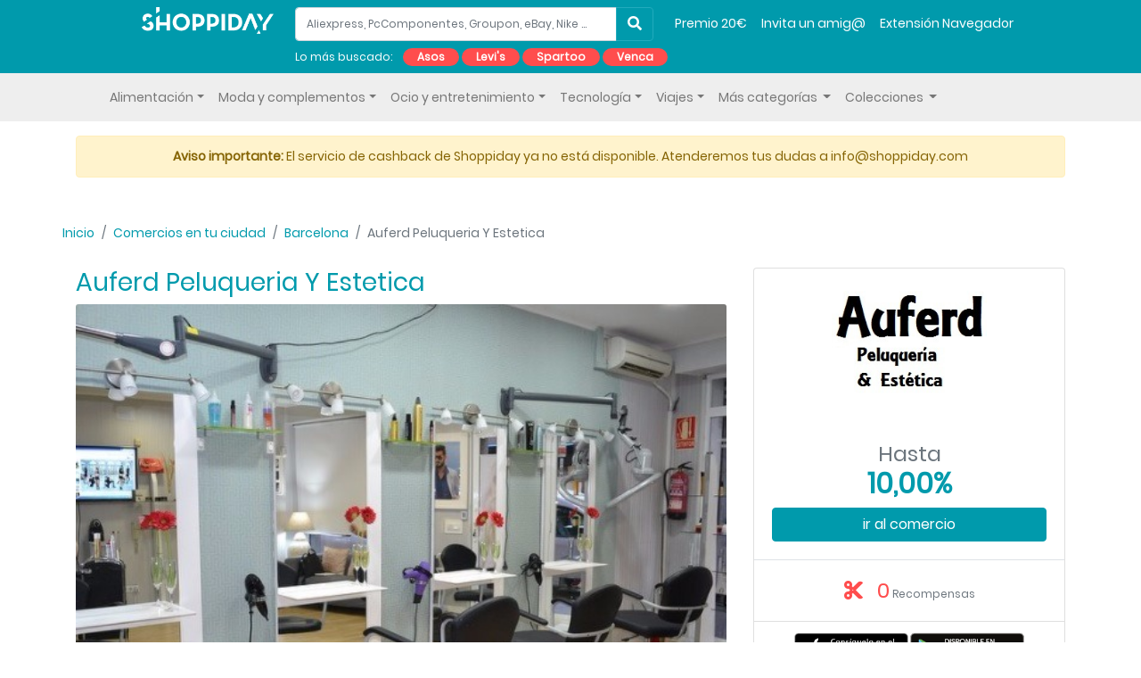

--- FILE ---
content_type: text/html; charset=UTF-8
request_url: https://www.shoppiday.es/comercio/auferd-peluqueria-y-estetica_865
body_size: 25569
content:
<!doctype html>
<html lang="es">
<head>
  <meta charset="utf-8"/><script type="text/javascript">(window.NREUM||(NREUM={})).init={ajax:{deny_list:["bam.nr-data.net"]},feature_flags:["soft_nav"]};(window.NREUM||(NREUM={})).loader_config={licenseKey:"b469efa33c",applicationID:"230988883",browserID:"231337294"};;/*! For license information please see nr-loader-rum-1.308.0.min.js.LICENSE.txt */
(()=>{var e,t,r={163:(e,t,r)=>{"use strict";r.d(t,{j:()=>E});var n=r(384),i=r(1741);var a=r(2555);r(860).K7.genericEvents;const s="experimental.resources",o="register",c=e=>{if(!e||"string"!=typeof e)return!1;try{document.createDocumentFragment().querySelector(e)}catch{return!1}return!0};var d=r(2614),u=r(944),l=r(8122);const f="[data-nr-mask]",g=e=>(0,l.a)(e,(()=>{const e={feature_flags:[],experimental:{allow_registered_children:!1,resources:!1},mask_selector:"*",block_selector:"[data-nr-block]",mask_input_options:{color:!1,date:!1,"datetime-local":!1,email:!1,month:!1,number:!1,range:!1,search:!1,tel:!1,text:!1,time:!1,url:!1,week:!1,textarea:!1,select:!1,password:!0}};return{ajax:{deny_list:void 0,block_internal:!0,enabled:!0,autoStart:!0},api:{get allow_registered_children(){return e.feature_flags.includes(o)||e.experimental.allow_registered_children},set allow_registered_children(t){e.experimental.allow_registered_children=t},duplicate_registered_data:!1},browser_consent_mode:{enabled:!1},distributed_tracing:{enabled:void 0,exclude_newrelic_header:void 0,cors_use_newrelic_header:void 0,cors_use_tracecontext_headers:void 0,allowed_origins:void 0},get feature_flags(){return e.feature_flags},set feature_flags(t){e.feature_flags=t},generic_events:{enabled:!0,autoStart:!0},harvest:{interval:30},jserrors:{enabled:!0,autoStart:!0},logging:{enabled:!0,autoStart:!0},metrics:{enabled:!0,autoStart:!0},obfuscate:void 0,page_action:{enabled:!0},page_view_event:{enabled:!0,autoStart:!0},page_view_timing:{enabled:!0,autoStart:!0},performance:{capture_marks:!1,capture_measures:!1,capture_detail:!0,resources:{get enabled(){return e.feature_flags.includes(s)||e.experimental.resources},set enabled(t){e.experimental.resources=t},asset_types:[],first_party_domains:[],ignore_newrelic:!0}},privacy:{cookies_enabled:!0},proxy:{assets:void 0,beacon:void 0},session:{expiresMs:d.wk,inactiveMs:d.BB},session_replay:{autoStart:!0,enabled:!1,preload:!1,sampling_rate:10,error_sampling_rate:100,collect_fonts:!1,inline_images:!1,fix_stylesheets:!0,mask_all_inputs:!0,get mask_text_selector(){return e.mask_selector},set mask_text_selector(t){c(t)?e.mask_selector="".concat(t,",").concat(f):""===t||null===t?e.mask_selector=f:(0,u.R)(5,t)},get block_class(){return"nr-block"},get ignore_class(){return"nr-ignore"},get mask_text_class(){return"nr-mask"},get block_selector(){return e.block_selector},set block_selector(t){c(t)?e.block_selector+=",".concat(t):""!==t&&(0,u.R)(6,t)},get mask_input_options(){return e.mask_input_options},set mask_input_options(t){t&&"object"==typeof t?e.mask_input_options={...t,password:!0}:(0,u.R)(7,t)}},session_trace:{enabled:!0,autoStart:!0},soft_navigations:{enabled:!0,autoStart:!0},spa:{enabled:!0,autoStart:!0},ssl:void 0,user_actions:{enabled:!0,elementAttributes:["id","className","tagName","type"]}}})());var p=r(6154),m=r(9324);let h=0;const v={buildEnv:m.F3,distMethod:m.Xs,version:m.xv,originTime:p.WN},b={consented:!1},y={appMetadata:{},get consented(){return this.session?.state?.consent||b.consented},set consented(e){b.consented=e},customTransaction:void 0,denyList:void 0,disabled:!1,harvester:void 0,isolatedBacklog:!1,isRecording:!1,loaderType:void 0,maxBytes:3e4,obfuscator:void 0,onerror:void 0,ptid:void 0,releaseIds:{},session:void 0,timeKeeper:void 0,registeredEntities:[],jsAttributesMetadata:{bytes:0},get harvestCount(){return++h}},_=e=>{const t=(0,l.a)(e,y),r=Object.keys(v).reduce((e,t)=>(e[t]={value:v[t],writable:!1,configurable:!0,enumerable:!0},e),{});return Object.defineProperties(t,r)};var w=r(5701);const x=e=>{const t=e.startsWith("http");e+="/",r.p=t?e:"https://"+e};var R=r(7836),k=r(3241);const A={accountID:void 0,trustKey:void 0,agentID:void 0,licenseKey:void 0,applicationID:void 0,xpid:void 0},S=e=>(0,l.a)(e,A),T=new Set;function E(e,t={},r,s){let{init:o,info:c,loader_config:d,runtime:u={},exposed:l=!0}=t;if(!c){const e=(0,n.pV)();o=e.init,c=e.info,d=e.loader_config}e.init=g(o||{}),e.loader_config=S(d||{}),c.jsAttributes??={},p.bv&&(c.jsAttributes.isWorker=!0),e.info=(0,a.D)(c);const f=e.init,m=[c.beacon,c.errorBeacon];T.has(e.agentIdentifier)||(f.proxy.assets&&(x(f.proxy.assets),m.push(f.proxy.assets)),f.proxy.beacon&&m.push(f.proxy.beacon),e.beacons=[...m],function(e){const t=(0,n.pV)();Object.getOwnPropertyNames(i.W.prototype).forEach(r=>{const n=i.W.prototype[r];if("function"!=typeof n||"constructor"===n)return;let a=t[r];e[r]&&!1!==e.exposed&&"micro-agent"!==e.runtime?.loaderType&&(t[r]=(...t)=>{const n=e[r](...t);return a?a(...t):n})})}(e),(0,n.US)("activatedFeatures",w.B)),u.denyList=[...f.ajax.deny_list||[],...f.ajax.block_internal?m:[]],u.ptid=e.agentIdentifier,u.loaderType=r,e.runtime=_(u),T.has(e.agentIdentifier)||(e.ee=R.ee.get(e.agentIdentifier),e.exposed=l,(0,k.W)({agentIdentifier:e.agentIdentifier,drained:!!w.B?.[e.agentIdentifier],type:"lifecycle",name:"initialize",feature:void 0,data:e.config})),T.add(e.agentIdentifier)}},384:(e,t,r)=>{"use strict";r.d(t,{NT:()=>s,US:()=>u,Zm:()=>o,bQ:()=>d,dV:()=>c,pV:()=>l});var n=r(6154),i=r(1863),a=r(1910);const s={beacon:"bam.nr-data.net",errorBeacon:"bam.nr-data.net"};function o(){return n.gm.NREUM||(n.gm.NREUM={}),void 0===n.gm.newrelic&&(n.gm.newrelic=n.gm.NREUM),n.gm.NREUM}function c(){let e=o();return e.o||(e.o={ST:n.gm.setTimeout,SI:n.gm.setImmediate||n.gm.setInterval,CT:n.gm.clearTimeout,XHR:n.gm.XMLHttpRequest,REQ:n.gm.Request,EV:n.gm.Event,PR:n.gm.Promise,MO:n.gm.MutationObserver,FETCH:n.gm.fetch,WS:n.gm.WebSocket},(0,a.i)(...Object.values(e.o))),e}function d(e,t){let r=o();r.initializedAgents??={},t.initializedAt={ms:(0,i.t)(),date:new Date},r.initializedAgents[e]=t}function u(e,t){o()[e]=t}function l(){return function(){let e=o();const t=e.info||{};e.info={beacon:s.beacon,errorBeacon:s.errorBeacon,...t}}(),function(){let e=o();const t=e.init||{};e.init={...t}}(),c(),function(){let e=o();const t=e.loader_config||{};e.loader_config={...t}}(),o()}},782:(e,t,r)=>{"use strict";r.d(t,{T:()=>n});const n=r(860).K7.pageViewTiming},860:(e,t,r)=>{"use strict";r.d(t,{$J:()=>u,K7:()=>c,P3:()=>d,XX:()=>i,Yy:()=>o,df:()=>a,qY:()=>n,v4:()=>s});const n="events",i="jserrors",a="browser/blobs",s="rum",o="browser/logs",c={ajax:"ajax",genericEvents:"generic_events",jserrors:i,logging:"logging",metrics:"metrics",pageAction:"page_action",pageViewEvent:"page_view_event",pageViewTiming:"page_view_timing",sessionReplay:"session_replay",sessionTrace:"session_trace",softNav:"soft_navigations",spa:"spa"},d={[c.pageViewEvent]:1,[c.pageViewTiming]:2,[c.metrics]:3,[c.jserrors]:4,[c.spa]:5,[c.ajax]:6,[c.sessionTrace]:7,[c.softNav]:8,[c.sessionReplay]:9,[c.logging]:10,[c.genericEvents]:11},u={[c.pageViewEvent]:s,[c.pageViewTiming]:n,[c.ajax]:n,[c.spa]:n,[c.softNav]:n,[c.metrics]:i,[c.jserrors]:i,[c.sessionTrace]:a,[c.sessionReplay]:a,[c.logging]:o,[c.genericEvents]:"ins"}},944:(e,t,r)=>{"use strict";r.d(t,{R:()=>i});var n=r(3241);function i(e,t){"function"==typeof console.debug&&(console.debug("New Relic Warning: https://github.com/newrelic/newrelic-browser-agent/blob/main/docs/warning-codes.md#".concat(e),t),(0,n.W)({agentIdentifier:null,drained:null,type:"data",name:"warn",feature:"warn",data:{code:e,secondary:t}}))}},1687:(e,t,r)=>{"use strict";r.d(t,{Ak:()=>d,Ze:()=>f,x3:()=>u});var n=r(3241),i=r(7836),a=r(3606),s=r(860),o=r(2646);const c={};function d(e,t){const r={staged:!1,priority:s.P3[t]||0};l(e),c[e].get(t)||c[e].set(t,r)}function u(e,t){e&&c[e]&&(c[e].get(t)&&c[e].delete(t),p(e,t,!1),c[e].size&&g(e))}function l(e){if(!e)throw new Error("agentIdentifier required");c[e]||(c[e]=new Map)}function f(e="",t="feature",r=!1){if(l(e),!e||!c[e].get(t)||r)return p(e,t);c[e].get(t).staged=!0,g(e)}function g(e){const t=Array.from(c[e]);t.every(([e,t])=>t.staged)&&(t.sort((e,t)=>e[1].priority-t[1].priority),t.forEach(([t])=>{c[e].delete(t),p(e,t)}))}function p(e,t,r=!0){const s=e?i.ee.get(e):i.ee,c=a.i.handlers;if(!s.aborted&&s.backlog&&c){if((0,n.W)({agentIdentifier:e,type:"lifecycle",name:"drain",feature:t}),r){const e=s.backlog[t],r=c[t];if(r){for(let t=0;e&&t<e.length;++t)m(e[t],r);Object.entries(r).forEach(([e,t])=>{Object.values(t||{}).forEach(t=>{t[0]?.on&&t[0]?.context()instanceof o.y&&t[0].on(e,t[1])})})}}s.isolatedBacklog||delete c[t],s.backlog[t]=null,s.emit("drain-"+t,[])}}function m(e,t){var r=e[1];Object.values(t[r]||{}).forEach(t=>{var r=e[0];if(t[0]===r){var n=t[1],i=e[3],a=e[2];n.apply(i,a)}})}},1738:(e,t,r)=>{"use strict";r.d(t,{U:()=>g,Y:()=>f});var n=r(3241),i=r(9908),a=r(1863),s=r(944),o=r(5701),c=r(3969),d=r(8362),u=r(860),l=r(4261);function f(e,t,r,a){const f=a||r;!f||f[e]&&f[e]!==d.d.prototype[e]||(f[e]=function(){(0,i.p)(c.xV,["API/"+e+"/called"],void 0,u.K7.metrics,r.ee),(0,n.W)({agentIdentifier:r.agentIdentifier,drained:!!o.B?.[r.agentIdentifier],type:"data",name:"api",feature:l.Pl+e,data:{}});try{return t.apply(this,arguments)}catch(e){(0,s.R)(23,e)}})}function g(e,t,r,n,s){const o=e.info;null===r?delete o.jsAttributes[t]:o.jsAttributes[t]=r,(s||null===r)&&(0,i.p)(l.Pl+n,[(0,a.t)(),t,r],void 0,"session",e.ee)}},1741:(e,t,r)=>{"use strict";r.d(t,{W:()=>a});var n=r(944),i=r(4261);class a{#e(e,...t){if(this[e]!==a.prototype[e])return this[e](...t);(0,n.R)(35,e)}addPageAction(e,t){return this.#e(i.hG,e,t)}register(e){return this.#e(i.eY,e)}recordCustomEvent(e,t){return this.#e(i.fF,e,t)}setPageViewName(e,t){return this.#e(i.Fw,e,t)}setCustomAttribute(e,t,r){return this.#e(i.cD,e,t,r)}noticeError(e,t){return this.#e(i.o5,e,t)}setUserId(e,t=!1){return this.#e(i.Dl,e,t)}setApplicationVersion(e){return this.#e(i.nb,e)}setErrorHandler(e){return this.#e(i.bt,e)}addRelease(e,t){return this.#e(i.k6,e,t)}log(e,t){return this.#e(i.$9,e,t)}start(){return this.#e(i.d3)}finished(e){return this.#e(i.BL,e)}recordReplay(){return this.#e(i.CH)}pauseReplay(){return this.#e(i.Tb)}addToTrace(e){return this.#e(i.U2,e)}setCurrentRouteName(e){return this.#e(i.PA,e)}interaction(e){return this.#e(i.dT,e)}wrapLogger(e,t,r){return this.#e(i.Wb,e,t,r)}measure(e,t){return this.#e(i.V1,e,t)}consent(e){return this.#e(i.Pv,e)}}},1863:(e,t,r)=>{"use strict";function n(){return Math.floor(performance.now())}r.d(t,{t:()=>n})},1910:(e,t,r)=>{"use strict";r.d(t,{i:()=>a});var n=r(944);const i=new Map;function a(...e){return e.every(e=>{if(i.has(e))return i.get(e);const t="function"==typeof e?e.toString():"",r=t.includes("[native code]"),a=t.includes("nrWrapper");return r||a||(0,n.R)(64,e?.name||t),i.set(e,r),r})}},2555:(e,t,r)=>{"use strict";r.d(t,{D:()=>o,f:()=>s});var n=r(384),i=r(8122);const a={beacon:n.NT.beacon,errorBeacon:n.NT.errorBeacon,licenseKey:void 0,applicationID:void 0,sa:void 0,queueTime:void 0,applicationTime:void 0,ttGuid:void 0,user:void 0,account:void 0,product:void 0,extra:void 0,jsAttributes:{},userAttributes:void 0,atts:void 0,transactionName:void 0,tNamePlain:void 0};function s(e){try{return!!e.licenseKey&&!!e.errorBeacon&&!!e.applicationID}catch(e){return!1}}const o=e=>(0,i.a)(e,a)},2614:(e,t,r)=>{"use strict";r.d(t,{BB:()=>s,H3:()=>n,g:()=>d,iL:()=>c,tS:()=>o,uh:()=>i,wk:()=>a});const n="NRBA",i="SESSION",a=144e5,s=18e5,o={STARTED:"session-started",PAUSE:"session-pause",RESET:"session-reset",RESUME:"session-resume",UPDATE:"session-update"},c={SAME_TAB:"same-tab",CROSS_TAB:"cross-tab"},d={OFF:0,FULL:1,ERROR:2}},2646:(e,t,r)=>{"use strict";r.d(t,{y:()=>n});class n{constructor(e){this.contextId=e}}},2843:(e,t,r)=>{"use strict";r.d(t,{G:()=>a,u:()=>i});var n=r(3878);function i(e,t=!1,r,i){(0,n.DD)("visibilitychange",function(){if(t)return void("hidden"===document.visibilityState&&e());e(document.visibilityState)},r,i)}function a(e,t,r){(0,n.sp)("pagehide",e,t,r)}},3241:(e,t,r)=>{"use strict";r.d(t,{W:()=>a});var n=r(6154);const i="newrelic";function a(e={}){try{n.gm.dispatchEvent(new CustomEvent(i,{detail:e}))}catch(e){}}},3606:(e,t,r)=>{"use strict";r.d(t,{i:()=>a});var n=r(9908);a.on=s;var i=a.handlers={};function a(e,t,r,a){s(a||n.d,i,e,t,r)}function s(e,t,r,i,a){a||(a="feature"),e||(e=n.d);var s=t[a]=t[a]||{};(s[r]=s[r]||[]).push([e,i])}},3878:(e,t,r)=>{"use strict";function n(e,t){return{capture:e,passive:!1,signal:t}}function i(e,t,r=!1,i){window.addEventListener(e,t,n(r,i))}function a(e,t,r=!1,i){document.addEventListener(e,t,n(r,i))}r.d(t,{DD:()=>a,jT:()=>n,sp:()=>i})},3969:(e,t,r)=>{"use strict";r.d(t,{TZ:()=>n,XG:()=>o,rs:()=>i,xV:()=>s,z_:()=>a});const n=r(860).K7.metrics,i="sm",a="cm",s="storeSupportabilityMetrics",o="storeEventMetrics"},4234:(e,t,r)=>{"use strict";r.d(t,{W:()=>a});var n=r(7836),i=r(1687);class a{constructor(e,t){this.agentIdentifier=e,this.ee=n.ee.get(e),this.featureName=t,this.blocked=!1}deregisterDrain(){(0,i.x3)(this.agentIdentifier,this.featureName)}}},4261:(e,t,r)=>{"use strict";r.d(t,{$9:()=>d,BL:()=>o,CH:()=>g,Dl:()=>_,Fw:()=>y,PA:()=>h,Pl:()=>n,Pv:()=>k,Tb:()=>l,U2:()=>a,V1:()=>R,Wb:()=>x,bt:()=>b,cD:()=>v,d3:()=>w,dT:()=>c,eY:()=>p,fF:()=>f,hG:()=>i,k6:()=>s,nb:()=>m,o5:()=>u});const n="api-",i="addPageAction",a="addToTrace",s="addRelease",o="finished",c="interaction",d="log",u="noticeError",l="pauseReplay",f="recordCustomEvent",g="recordReplay",p="register",m="setApplicationVersion",h="setCurrentRouteName",v="setCustomAttribute",b="setErrorHandler",y="setPageViewName",_="setUserId",w="start",x="wrapLogger",R="measure",k="consent"},5289:(e,t,r)=>{"use strict";r.d(t,{GG:()=>s,Qr:()=>c,sB:()=>o});var n=r(3878),i=r(6389);function a(){return"undefined"==typeof document||"complete"===document.readyState}function s(e,t){if(a())return e();const r=(0,i.J)(e),s=setInterval(()=>{a()&&(clearInterval(s),r())},500);(0,n.sp)("load",r,t)}function o(e){if(a())return e();(0,n.DD)("DOMContentLoaded",e)}function c(e){if(a())return e();(0,n.sp)("popstate",e)}},5607:(e,t,r)=>{"use strict";r.d(t,{W:()=>n});const n=(0,r(9566).bz)()},5701:(e,t,r)=>{"use strict";r.d(t,{B:()=>a,t:()=>s});var n=r(3241);const i=new Set,a={};function s(e,t){const r=t.agentIdentifier;a[r]??={},e&&"object"==typeof e&&(i.has(r)||(t.ee.emit("rumresp",[e]),a[r]=e,i.add(r),(0,n.W)({agentIdentifier:r,loaded:!0,drained:!0,type:"lifecycle",name:"load",feature:void 0,data:e})))}},6154:(e,t,r)=>{"use strict";r.d(t,{OF:()=>c,RI:()=>i,WN:()=>u,bv:()=>a,eN:()=>l,gm:()=>s,mw:()=>o,sb:()=>d});var n=r(1863);const i="undefined"!=typeof window&&!!window.document,a="undefined"!=typeof WorkerGlobalScope&&("undefined"!=typeof self&&self instanceof WorkerGlobalScope&&self.navigator instanceof WorkerNavigator||"undefined"!=typeof globalThis&&globalThis instanceof WorkerGlobalScope&&globalThis.navigator instanceof WorkerNavigator),s=i?window:"undefined"!=typeof WorkerGlobalScope&&("undefined"!=typeof self&&self instanceof WorkerGlobalScope&&self||"undefined"!=typeof globalThis&&globalThis instanceof WorkerGlobalScope&&globalThis),o=Boolean("hidden"===s?.document?.visibilityState),c=/iPad|iPhone|iPod/.test(s.navigator?.userAgent),d=c&&"undefined"==typeof SharedWorker,u=((()=>{const e=s.navigator?.userAgent?.match(/Firefox[/\s](\d+\.\d+)/);Array.isArray(e)&&e.length>=2&&e[1]})(),Date.now()-(0,n.t)()),l=()=>"undefined"!=typeof PerformanceNavigationTiming&&s?.performance?.getEntriesByType("navigation")?.[0]?.responseStart},6389:(e,t,r)=>{"use strict";function n(e,t=500,r={}){const n=r?.leading||!1;let i;return(...r)=>{n&&void 0===i&&(e.apply(this,r),i=setTimeout(()=>{i=clearTimeout(i)},t)),n||(clearTimeout(i),i=setTimeout(()=>{e.apply(this,r)},t))}}function i(e){let t=!1;return(...r)=>{t||(t=!0,e.apply(this,r))}}r.d(t,{J:()=>i,s:()=>n})},6630:(e,t,r)=>{"use strict";r.d(t,{T:()=>n});const n=r(860).K7.pageViewEvent},7699:(e,t,r)=>{"use strict";r.d(t,{It:()=>a,KC:()=>o,No:()=>i,qh:()=>s});var n=r(860);const i=16e3,a=1e6,s="SESSION_ERROR",o={[n.K7.logging]:!0,[n.K7.genericEvents]:!1,[n.K7.jserrors]:!1,[n.K7.ajax]:!1}},7836:(e,t,r)=>{"use strict";r.d(t,{P:()=>o,ee:()=>c});var n=r(384),i=r(8990),a=r(2646),s=r(5607);const o="nr@context:".concat(s.W),c=function e(t,r){var n={},s={},u={},l=!1;try{l=16===r.length&&d.initializedAgents?.[r]?.runtime.isolatedBacklog}catch(e){}var f={on:p,addEventListener:p,removeEventListener:function(e,t){var r=n[e];if(!r)return;for(var i=0;i<r.length;i++)r[i]===t&&r.splice(i,1)},emit:function(e,r,n,i,a){!1!==a&&(a=!0);if(c.aborted&&!i)return;t&&a&&t.emit(e,r,n);var o=g(n);m(e).forEach(e=>{e.apply(o,r)});var d=v()[s[e]];d&&d.push([f,e,r,o]);return o},get:h,listeners:m,context:g,buffer:function(e,t){const r=v();if(t=t||"feature",f.aborted)return;Object.entries(e||{}).forEach(([e,n])=>{s[n]=t,t in r||(r[t]=[])})},abort:function(){f._aborted=!0,Object.keys(f.backlog).forEach(e=>{delete f.backlog[e]})},isBuffering:function(e){return!!v()[s[e]]},debugId:r,backlog:l?{}:t&&"object"==typeof t.backlog?t.backlog:{},isolatedBacklog:l};return Object.defineProperty(f,"aborted",{get:()=>{let e=f._aborted||!1;return e||(t&&(e=t.aborted),e)}}),f;function g(e){return e&&e instanceof a.y?e:e?(0,i.I)(e,o,()=>new a.y(o)):new a.y(o)}function p(e,t){n[e]=m(e).concat(t)}function m(e){return n[e]||[]}function h(t){return u[t]=u[t]||e(f,t)}function v(){return f.backlog}}(void 0,"globalEE"),d=(0,n.Zm)();d.ee||(d.ee=c)},8122:(e,t,r)=>{"use strict";r.d(t,{a:()=>i});var n=r(944);function i(e,t){try{if(!e||"object"!=typeof e)return(0,n.R)(3);if(!t||"object"!=typeof t)return(0,n.R)(4);const r=Object.create(Object.getPrototypeOf(t),Object.getOwnPropertyDescriptors(t)),a=0===Object.keys(r).length?e:r;for(let s in a)if(void 0!==e[s])try{if(null===e[s]){r[s]=null;continue}Array.isArray(e[s])&&Array.isArray(t[s])?r[s]=Array.from(new Set([...e[s],...t[s]])):"object"==typeof e[s]&&"object"==typeof t[s]?r[s]=i(e[s],t[s]):r[s]=e[s]}catch(e){r[s]||(0,n.R)(1,e)}return r}catch(e){(0,n.R)(2,e)}}},8362:(e,t,r)=>{"use strict";r.d(t,{d:()=>a});var n=r(9566),i=r(1741);class a extends i.W{agentIdentifier=(0,n.LA)(16)}},8374:(e,t,r)=>{r.nc=(()=>{try{return document?.currentScript?.nonce}catch(e){}return""})()},8990:(e,t,r)=>{"use strict";r.d(t,{I:()=>i});var n=Object.prototype.hasOwnProperty;function i(e,t,r){if(n.call(e,t))return e[t];var i=r();if(Object.defineProperty&&Object.keys)try{return Object.defineProperty(e,t,{value:i,writable:!0,enumerable:!1}),i}catch(e){}return e[t]=i,i}},9324:(e,t,r)=>{"use strict";r.d(t,{F3:()=>i,Xs:()=>a,xv:()=>n});const n="1.308.0",i="PROD",a="CDN"},9566:(e,t,r)=>{"use strict";r.d(t,{LA:()=>o,bz:()=>s});var n=r(6154);const i="xxxxxxxx-xxxx-4xxx-yxxx-xxxxxxxxxxxx";function a(e,t){return e?15&e[t]:16*Math.random()|0}function s(){const e=n.gm?.crypto||n.gm?.msCrypto;let t,r=0;return e&&e.getRandomValues&&(t=e.getRandomValues(new Uint8Array(30))),i.split("").map(e=>"x"===e?a(t,r++).toString(16):"y"===e?(3&a()|8).toString(16):e).join("")}function o(e){const t=n.gm?.crypto||n.gm?.msCrypto;let r,i=0;t&&t.getRandomValues&&(r=t.getRandomValues(new Uint8Array(e)));const s=[];for(var o=0;o<e;o++)s.push(a(r,i++).toString(16));return s.join("")}},9908:(e,t,r)=>{"use strict";r.d(t,{d:()=>n,p:()=>i});var n=r(7836).ee.get("handle");function i(e,t,r,i,a){a?(a.buffer([e],i),a.emit(e,t,r)):(n.buffer([e],i),n.emit(e,t,r))}}},n={};function i(e){var t=n[e];if(void 0!==t)return t.exports;var a=n[e]={exports:{}};return r[e](a,a.exports,i),a.exports}i.m=r,i.d=(e,t)=>{for(var r in t)i.o(t,r)&&!i.o(e,r)&&Object.defineProperty(e,r,{enumerable:!0,get:t[r]})},i.f={},i.e=e=>Promise.all(Object.keys(i.f).reduce((t,r)=>(i.f[r](e,t),t),[])),i.u=e=>"nr-rum-1.308.0.min.js",i.o=(e,t)=>Object.prototype.hasOwnProperty.call(e,t),e={},t="NRBA-1.308.0.PROD:",i.l=(r,n,a,s)=>{if(e[r])e[r].push(n);else{var o,c;if(void 0!==a)for(var d=document.getElementsByTagName("script"),u=0;u<d.length;u++){var l=d[u];if(l.getAttribute("src")==r||l.getAttribute("data-webpack")==t+a){o=l;break}}if(!o){c=!0;var f={296:"sha512-+MIMDsOcckGXa1EdWHqFNv7P+JUkd5kQwCBr3KE6uCvnsBNUrdSt4a/3/L4j4TxtnaMNjHpza2/erNQbpacJQA=="};(o=document.createElement("script")).charset="utf-8",i.nc&&o.setAttribute("nonce",i.nc),o.setAttribute("data-webpack",t+a),o.src=r,0!==o.src.indexOf(window.location.origin+"/")&&(o.crossOrigin="anonymous"),f[s]&&(o.integrity=f[s])}e[r]=[n];var g=(t,n)=>{o.onerror=o.onload=null,clearTimeout(p);var i=e[r];if(delete e[r],o.parentNode&&o.parentNode.removeChild(o),i&&i.forEach(e=>e(n)),t)return t(n)},p=setTimeout(g.bind(null,void 0,{type:"timeout",target:o}),12e4);o.onerror=g.bind(null,o.onerror),o.onload=g.bind(null,o.onload),c&&document.head.appendChild(o)}},i.r=e=>{"undefined"!=typeof Symbol&&Symbol.toStringTag&&Object.defineProperty(e,Symbol.toStringTag,{value:"Module"}),Object.defineProperty(e,"__esModule",{value:!0})},i.p="https://js-agent.newrelic.com/",(()=>{var e={374:0,840:0};i.f.j=(t,r)=>{var n=i.o(e,t)?e[t]:void 0;if(0!==n)if(n)r.push(n[2]);else{var a=new Promise((r,i)=>n=e[t]=[r,i]);r.push(n[2]=a);var s=i.p+i.u(t),o=new Error;i.l(s,r=>{if(i.o(e,t)&&(0!==(n=e[t])&&(e[t]=void 0),n)){var a=r&&("load"===r.type?"missing":r.type),s=r&&r.target&&r.target.src;o.message="Loading chunk "+t+" failed: ("+a+": "+s+")",o.name="ChunkLoadError",o.type=a,o.request=s,n[1](o)}},"chunk-"+t,t)}};var t=(t,r)=>{var n,a,[s,o,c]=r,d=0;if(s.some(t=>0!==e[t])){for(n in o)i.o(o,n)&&(i.m[n]=o[n]);if(c)c(i)}for(t&&t(r);d<s.length;d++)a=s[d],i.o(e,a)&&e[a]&&e[a][0](),e[a]=0},r=self["webpackChunk:NRBA-1.308.0.PROD"]=self["webpackChunk:NRBA-1.308.0.PROD"]||[];r.forEach(t.bind(null,0)),r.push=t.bind(null,r.push.bind(r))})(),(()=>{"use strict";i(8374);var e=i(8362),t=i(860);const r=Object.values(t.K7);var n=i(163);var a=i(9908),s=i(1863),o=i(4261),c=i(1738);var d=i(1687),u=i(4234),l=i(5289),f=i(6154),g=i(944),p=i(384);const m=e=>f.RI&&!0===e?.privacy.cookies_enabled;function h(e){return!!(0,p.dV)().o.MO&&m(e)&&!0===e?.session_trace.enabled}var v=i(6389),b=i(7699);class y extends u.W{constructor(e,t){super(e.agentIdentifier,t),this.agentRef=e,this.abortHandler=void 0,this.featAggregate=void 0,this.loadedSuccessfully=void 0,this.onAggregateImported=new Promise(e=>{this.loadedSuccessfully=e}),this.deferred=Promise.resolve(),!1===e.init[this.featureName].autoStart?this.deferred=new Promise((t,r)=>{this.ee.on("manual-start-all",(0,v.J)(()=>{(0,d.Ak)(e.agentIdentifier,this.featureName),t()}))}):(0,d.Ak)(e.agentIdentifier,t)}importAggregator(e,t,r={}){if(this.featAggregate)return;const n=async()=>{let n;await this.deferred;try{if(m(e.init)){const{setupAgentSession:t}=await i.e(296).then(i.bind(i,3305));n=t(e)}}catch(e){(0,g.R)(20,e),this.ee.emit("internal-error",[e]),(0,a.p)(b.qh,[e],void 0,this.featureName,this.ee)}try{if(!this.#t(this.featureName,n,e.init))return(0,d.Ze)(this.agentIdentifier,this.featureName),void this.loadedSuccessfully(!1);const{Aggregate:i}=await t();this.featAggregate=new i(e,r),e.runtime.harvester.initializedAggregates.push(this.featAggregate),this.loadedSuccessfully(!0)}catch(e){(0,g.R)(34,e),this.abortHandler?.(),(0,d.Ze)(this.agentIdentifier,this.featureName,!0),this.loadedSuccessfully(!1),this.ee&&this.ee.abort()}};f.RI?(0,l.GG)(()=>n(),!0):n()}#t(e,r,n){if(this.blocked)return!1;switch(e){case t.K7.sessionReplay:return h(n)&&!!r;case t.K7.sessionTrace:return!!r;default:return!0}}}var _=i(6630),w=i(2614),x=i(3241);class R extends y{static featureName=_.T;constructor(e){var t;super(e,_.T),this.setupInspectionEvents(e.agentIdentifier),t=e,(0,c.Y)(o.Fw,function(e,r){"string"==typeof e&&("/"!==e.charAt(0)&&(e="/"+e),t.runtime.customTransaction=(r||"http://custom.transaction")+e,(0,a.p)(o.Pl+o.Fw,[(0,s.t)()],void 0,void 0,t.ee))},t),this.importAggregator(e,()=>i.e(296).then(i.bind(i,3943)))}setupInspectionEvents(e){const t=(t,r)=>{t&&(0,x.W)({agentIdentifier:e,timeStamp:t.timeStamp,loaded:"complete"===t.target.readyState,type:"window",name:r,data:t.target.location+""})};(0,l.sB)(e=>{t(e,"DOMContentLoaded")}),(0,l.GG)(e=>{t(e,"load")}),(0,l.Qr)(e=>{t(e,"navigate")}),this.ee.on(w.tS.UPDATE,(t,r)=>{(0,x.W)({agentIdentifier:e,type:"lifecycle",name:"session",data:r})})}}class k extends e.d{constructor(e){var t;(super(),f.gm)?(this.features={},(0,p.bQ)(this.agentIdentifier,this),this.desiredFeatures=new Set(e.features||[]),this.desiredFeatures.add(R),(0,n.j)(this,e,e.loaderType||"agent"),t=this,(0,c.Y)(o.cD,function(e,r,n=!1){if("string"==typeof e){if(["string","number","boolean"].includes(typeof r)||null===r)return(0,c.U)(t,e,r,o.cD,n);(0,g.R)(40,typeof r)}else(0,g.R)(39,typeof e)},t),function(e){(0,c.Y)(o.Dl,function(t,r=!1){if("string"!=typeof t&&null!==t)return void(0,g.R)(41,typeof t);const n=e.info.jsAttributes["enduser.id"];r&&null!=n&&n!==t?(0,a.p)(o.Pl+"setUserIdAndResetSession",[t],void 0,"session",e.ee):(0,c.U)(e,"enduser.id",t,o.Dl,!0)},e)}(this),function(e){(0,c.Y)(o.nb,function(t){if("string"==typeof t||null===t)return(0,c.U)(e,"application.version",t,o.nb,!1);(0,g.R)(42,typeof t)},e)}(this),function(e){(0,c.Y)(o.d3,function(){e.ee.emit("manual-start-all")},e)}(this),function(e){(0,c.Y)(o.Pv,function(t=!0){if("boolean"==typeof t){if((0,a.p)(o.Pl+o.Pv,[t],void 0,"session",e.ee),e.runtime.consented=t,t){const t=e.features.page_view_event;t.onAggregateImported.then(e=>{const r=t.featAggregate;e&&!r.sentRum&&r.sendRum()})}}else(0,g.R)(65,typeof t)},e)}(this),this.run()):(0,g.R)(21)}get config(){return{info:this.info,init:this.init,loader_config:this.loader_config,runtime:this.runtime}}get api(){return this}run(){try{const e=function(e){const t={};return r.forEach(r=>{t[r]=!!e[r]?.enabled}),t}(this.init),n=[...this.desiredFeatures];n.sort((e,r)=>t.P3[e.featureName]-t.P3[r.featureName]),n.forEach(r=>{if(!e[r.featureName]&&r.featureName!==t.K7.pageViewEvent)return;if(r.featureName===t.K7.spa)return void(0,g.R)(67);const n=function(e){switch(e){case t.K7.ajax:return[t.K7.jserrors];case t.K7.sessionTrace:return[t.K7.ajax,t.K7.pageViewEvent];case t.K7.sessionReplay:return[t.K7.sessionTrace];case t.K7.pageViewTiming:return[t.K7.pageViewEvent];default:return[]}}(r.featureName).filter(e=>!(e in this.features));n.length>0&&(0,g.R)(36,{targetFeature:r.featureName,missingDependencies:n}),this.features[r.featureName]=new r(this)})}catch(e){(0,g.R)(22,e);for(const e in this.features)this.features[e].abortHandler?.();const t=(0,p.Zm)();delete t.initializedAgents[this.agentIdentifier]?.features,delete this.sharedAggregator;return t.ee.get(this.agentIdentifier).abort(),!1}}}var A=i(2843),S=i(782);class T extends y{static featureName=S.T;constructor(e){super(e,S.T),f.RI&&((0,A.u)(()=>(0,a.p)("docHidden",[(0,s.t)()],void 0,S.T,this.ee),!0),(0,A.G)(()=>(0,a.p)("winPagehide",[(0,s.t)()],void 0,S.T,this.ee)),this.importAggregator(e,()=>i.e(296).then(i.bind(i,2117))))}}var E=i(3969);class I extends y{static featureName=E.TZ;constructor(e){super(e,E.TZ),f.RI&&document.addEventListener("securitypolicyviolation",e=>{(0,a.p)(E.xV,["Generic/CSPViolation/Detected"],void 0,this.featureName,this.ee)}),this.importAggregator(e,()=>i.e(296).then(i.bind(i,9623)))}}new k({features:[R,T,I],loaderType:"lite"})})()})();</script><title>Auferd Peluqueria Y Estetica - avda madrid,94 - Barcelona - Shoppiday</title><link rel="preconnect" href="https://cdn.cookielaw.org"/><link rel="preconnect" href="https://connect.facebook.net"/><link rel="preconnect" href="https://v2.zopim.com"/><link rel="preconnect" href="https://www.googleadservices.com"/><link rel="canonical" href="https://www.shoppiday.es/comercio/auferd-peluqueria-y-estetica_865"/><link rel="stylesheet" href="/css/8d7bc37.css"/><style>
    @font-face{  font-family:'Poppins';  font-style:normal; font-display: swap; font-weight:400;  src:local('Poppins Regular'), local('Poppins-Regular'), url(https://fonts.gstatic.com/s/poppins/v5/pxiEyp8kv8JHgFVrJJbecmNE.woff2) format('woff2');  unicode-range:U+0900-097F, U+1CD0-1CF6, U+1CF8-1CF9, U+200C-200D, U+20A8, U+20B9, U+25CC, U+A830-A839, U+A8E0-A8FB;  }
    @font-face{  font-family:'Poppins';  font-style:normal; font-display: swap; font-weight:400;  src:local('Poppins Regular'), local('Poppins-Regular'), url(https://fonts.gstatic.com/s/poppins/v5/pxiEyp8kv8JHgFVrJJnecmNE.woff2) format('woff2');  unicode-range:U+0100-024F, U+0259, U+1E00-1EFF, U+2020, U+20A0-20AB, U+20AD-20CF, U+2113, U+2C60-2C7F, U+A720-A7FF;  }
    @font-face{  font-family:'Poppins';  font-style:normal; font-display: swap; font-weight:400;  src:local('Poppins Regular'), local('Poppins-Regular'), url(https://fonts.gstatic.com/s/poppins/v5/pxiEyp8kv8JHgFVrJJfecg.woff2) format('woff2');  unicode-range:U+0000-00FF, U+0131, U+0152-0153, U+02BB-02BC, U+02C6, U+02DA, U+02DC, U+2000-206F, U+2074, U+20AC, U+2122, U+2191, U+2193, U+2212, U+2215, U+FEFF, U+FFFD;  }
    html, body, div, span, object, iframe, h1, h2, h3, h4, h5, h6, p, blockquote, pre, a, abbr, address, cite, code, del, dfn, em, img, ins, q, small, strong, sub, sup, dl, dt, dd, ol, ul, li, fieldset, form, label, legend, table, caption, tbody, tfoot, thead, tr, th, td{ font-family:'Poppins', sans-serif !important;}
    body{font-size:0.875rem;color: #6c757d!important;}
    body.bg-light{background-color:#fff !important;}
    a:hover{text-decoration:none;}
  </style><script src="/js/8b80382.js"></script><script>
        var dataLayer = [];
    </script><script type="text/javascript">
      //<![CDATA[
      (function(w,d,s,l,i){w[l]=w[l]||[];w[l].push({'gtm.start':
              new Date().getTime(),event:'gtm.js'});var f=d.getElementsByTagName(s)[0],
          j=d.createElement(s),dl=l!='dataLayer'?'&l='+l:'';j.async=true;j.src=
          'https://www.googletagmanager.com/gtm.js?id='+i+dl;f.parentNode.insertBefore(j,f);
      })(window,document,'script','dataLayer','GTM-MPVGZXC');
      var google_conversion_id = 856025582;
      var google_custom_params = window.google_tag_params;
      var google_remarketing_only = true;
      var basePath = "";
      var tabSelected = '';
      var isShpApp = (/iPhone|iPad|iPod/i.test(navigator.userAgent) && /Shoppiday\//i.test(navigator.userAgent)) || (/android/i.test(navigator.userAgent) && /ShoppidayApp\//i.test(navigator.userAgent));
      //]]></script><meta name="keywords"
        content="cashback, dinero, ofertas, cupones, descuentos, ahorro, compras online"><meta name="viewport" content="width=device-width, initial-scale=1, shrink-to-fit=no"><meta name="format-detection" content="telephone=no"/><meta property="og:description" content="Auferd Barcelona es una peluquería y centro de estética donde disponemos de un amplio repertorio de tratamientos ajustados a todas las edades. - Barcelona - Gana dinero con tus compras"/><meta name="description" content="Auferd Barcelona es una peluquería y centro de estética donde disponemos de un amplio repertorio de tratamientos ajustados a todas las edades. - avda madrid,94 - Barcelona  - Gana dinero con tus compras"/><meta name="twitter:text:description"
      content="Auferd Barcelona es una peluquería y centro de estética donde disponemos de un amplio repertorio de tratamientos ajustados a todas las edades. - Barcelona - Gana dinero con tus compras"/><link rel="apple-touch-icon" sizes="57x57" href="/apple-icon-57x57.png"><link rel="apple-touch-icon" sizes="60x60" href="/apple-icon-60x60.png"><link rel="apple-touch-icon" sizes="72x72" href="/apple-icon-72x72.png"><link rel="apple-touch-icon" sizes="76x76" href="/apple-icon-76x76.png"><link rel="apple-touch-icon" sizes="114x114" href="/apple-icon-114x114.png"><link rel="apple-touch-icon" sizes="120x120" href="/apple-icon-120x120.png"><link rel="apple-touch-icon" sizes="144x144" href="/apple-icon-144x144.png"><link rel="apple-touch-icon" sizes="152x152" href="/apple-icon-152x152.png"><link rel="apple-touch-icon" sizes="180x180" href="/apple-icon-180x180.png"><link rel="icon" type="image/png" sizes="192x192" href="/android-icon-192x192.png"><link rel="icon" type="image/png" sizes="32x32" href="/favicon-32x32.png"><link rel="icon" type="image/png" sizes="96x96" href="/favicon-96x96.png"><link rel="icon" type="image/png" sizes="16x16" href="/favicon-16x16.png"><link rel="manifest" href="/manifest.json"><link rel="chrome-webstore-item" href="https://chrome.google.com/webstore/detail/hkkjkmoplgfbkpbbnkjojabogbcbcepd"><meta name="msapplication-TileColor" content="#ffffff"><meta name="msapplication-TileImage" content="/ms-icon-144x144.png"><meta name="theme-color" content="#ffffff"><meta property="fb:app_id" content="161965640928388"/><meta property="og:type" content="website"/><meta property="og:site_name" content="Shoppiday"/><meta property="og:title" content="Auferd Peluqueria Y Estetica - avda madrid,94 - Barcelona - Shoppiday"/><meta property="og:locale" content="es_ES"/><meta property="og:image" content="https://images.shoppiday.es/assets/web/logo_1024x1024.png"/><meta name="twitter:image" content="https://images.shoppiday.es/assets/web/logo_1024x1024.png"/><meta property="og:url"
      content="https://www.shoppiday.es/comercio/auferd-peluqueria-y-estetica_865"/><meta name="twitter:url"
      content="https://www.shoppiday.es/comercio/auferd-peluqueria-y-estetica_865"/><meta property="article:publisher" content="https://www.facebook.com/shoppiday"/><meta name="google-signin-client_id" id="google-signin-client_id" content="400804403766-aueb7605usivco62e4nsse4mahck1lhv.apps.googleusercontent.com" /><meta name="shoppiday_version" content="20230221071454" /><meta name="twitter:card" content="summary"/><meta name="twitter:site" content="@shoppiday"/><meta name="twitter:site:id" content="@shoppiday"/><meta name="twitter:creator" content="@shoppiday"/><meta name="twitter:title" content="Auferd Peluqueria Y Estetica - avda madrid,94 - Barcelona - Shoppiday"/><meta name="twitter:app:country" content="ES"/><meta name="twitter:app:name:iphone" content="Shoppiday"/><meta name="twitter:app:id:iphone" content="1190097777"/><meta name="twitter:app:url:iphone" content="shoppiday://"/><meta name="twitter:app:name:googleplay" content="Shoppiday"/><meta name="twitter:app:id:googleplay" content="com.shoppiday.user"/><meta name="twitter:app:url:googleplay" content="shoppiday://"/><meta name="apple-itunes-app" content="app-id=1190097777"/><meta name="google-play-app" content="app-id=com.shoppiday.user"/><!-- Start SmartBanner configuration --><meta name="smartbanner:title" content="Shoppiday"><meta name="smartbanner:author" content="Gana dinero con tus compras"><meta name="smartbanner:price" content=" "><meta name="smartbanner:price-suffix-apple" content=" "><meta name="smartbanner:price-suffix-google" content=" "><meta name="smartbanner:icon-apple" content="/apple-icon-180x180.png"><meta name="smartbanner:icon-google" content="/android-icon-192x192.png"><meta name="smartbanner:button" content="Descargar"><meta name="smartbanner:button-url-apple" content="https://apps.apple.com/app/shoppiday/id1190097777"><meta name="smartbanner:button-url-google" content="https://play.google.com/store/apps/details?id=com.shoppiday.user"><meta name="smartbanner:enabled-platforms" content="android,ios"><meta name="smartbanner:close-label" content="Cerrar"><!-- End SmartBanner configuration --></head>
<body class="bg-light">
<noscript>
  <iframe src="https://www.googletagmanager.com/ns.html?id=GTM-MPVGZXC" height="0" width="0"
      style="display:none;visibility:hidden"></iframe>
</noscript>
<div class="sticky-top">
  
<div class="collapse" id="navbarShowSearchContent">
  <div class="bg-dark py-4 px-0">
    <form method="GET" action="/resultados-busqueda" class="form-inline col-12">
      <div class="input-group col-12">
        <input class="form-control fs12px" type="search" id="search_q_sd" style="height:auto"
            placeholder="Aliexpress, PcComponentes, Groupon, eBay, Nike ..." value=""
            aria-label="Aliexpress, PcComponentes, Groupon, eBay, Nike ..." name="q">
        <div class="input-group-append">
          <button class="btn btn-info" type="submit" aria-label="Buscar"><i class="fas fa-search"></i></button>
        </div>
      </div>
    </form>
  </div>
</div>
<nav class="navbar navbar-expand-lg navbar-dark bg-info" style="min-height:74px;padding:0.5rem;">
  <button class="navbar-toggler" type="button" data-toggle="collapse" data-target="#navbarSupportedContent"
      aria-controls="navbarSupportedContent" aria-expanded="false" aria-label="Ver menú">
    <i class="fas fa-bars text-white"></i>
  </button>
  <a class="navbar-brand visible-md d-lg-none" href="/">
    <img src="https://images.shoppiday.es/assets/web/respo-logo.png" class="d-inline-block align-top" alt="shoppiday"
        height="30">
  </a>
  <button class="navbar-toggler btn btn-info my-2 my-sm-0 text-white" data-toggle="collapse"
      data-target="#navbarShowSearchContent" aria-controls="navbarShowSearchContent" aria-expanded="false"
      aria-label="Toggle navigation" onclick="setTimeout(function(){$('#search_q_sd').focus()},500);return true;">
    <i class="fas fa-search"></i>
  </button>
    <div class="navbar-collapse collapse" id="navbarSupportedContent">
    <ul class="navbar-nav m-auto">
      <li><a class="m-auto px-0 px-lg-4" href="/">
        <img src="https://images.shoppiday.es/assets/web/respo-logo.png" class="d-none d-lg-inline-block" alt="shoppiday"
            height="30">
      </a></li>
      <li>
      <form method="GET" action="/resultados-busqueda"
          class="form-inline d-none d-lg-block pr-3">
        <div class="input-group">
          <input class="form-control fs12px search_q" type="search" id="search_q" autocomplete="off"
              placeholder="Aliexpress, PcComponentes, Groupon, eBay, Nike ..."
              value="" style="height: auto;"
              aria-label="Aliexpress, PcComponentes, Groupon, eBay, Nike ..." name="q">
          <input type="hidden" value="tiendas" name="type" id="search_type"/>
          <div class="input-group-append">
            <button id="startSearch" class="btn btn-info my-2 my-sm-0" style="border:1px solid #22abbd!important"
                type="submit" aria-label="Buscar"><i class="fas fa-search"></i></button>
          </div>
        </div>
      </form>
        <div class="text-white pt-2 fs12px d-none d-lg-block">Lo más buscado: &nbsp;&nbsp;
          <div class="badge badge-pill badge-pink px-3 py-1"><a class="text-white" style="font-size:12px;" href="/descuentos-asos">Asos</a></div>
          <div class="badge badge-pill badge-pink px-3 py-1"><a class="text-white" style="font-size:12px;" href="/descuentos-levis">Levi's</a></div>
          <div class="badge badge-pill badge-pink px-3 py-1"><a class="text-white" style="font-size:12px;" href="/descuentos-spartoo">Spartoo</a></div>
          <div class="badge badge-pill badge-pink px-3 py-1"><a class="text-white" style="font-size:12px;" href="/descuentos-venca">Venca</a></div>
        </div>
      </li>
      <li class="nav-item dropdown d-lg-none">
          <a class="nav-link dropdown-toggle" href="#" id="navbarDropdown" role="button" data-toggle="dropdown"
              aria-haspopup="true" aria-expanded="false">
            Categorías
          </a>
        <div class="dropdown-menu" aria-labelledby="navbarDropdown"><a class="dropdown-item fs12px"
        href="/ofertas">Todas las categorías</a><a class="dropdown-item fs12px" title="Alimentación"
          href="/ofertas-en-alimentacion">
        Alimentación
      </a><a class="dropdown-item fs12px" title="Automoción"
          href="/ofertas-en-automocion">
        Automoción
      </a><a class="dropdown-item fs12px" title="Deportes"
          href="/ofertas-en-deportes">
        Deportes
      </a><a class="dropdown-item fs12px" title="Hogar y jardín"
          href="/ofertas-en-hogar-y-jardin">
        Hogar y jardín
      </a><a class="dropdown-item fs12px" title="Mascotas"
          href="/ofertas-en-mascotas">
        Mascotas
      </a><a class="dropdown-item fs12px" title="Moda y complementos"
          href="/ofertas-en-moda-y-complementos">
        Moda y complementos
      </a><a class="dropdown-item fs12px" title="Niños"
          href="/ofertas-en-ninos">
        Niños
      </a><a class="dropdown-item fs12px" title="Ocio y entretenimiento"
          href="/ofertas-en-ocio-y-entretenimiento">
        Ocio y entretenimiento
      </a><a class="dropdown-item fs12px" title="Regalos y flores"
          href="/ofertas-en-regalos-y-flores">
        Regalos y flores
      </a><a class="dropdown-item fs12px" title="Salud y belleza"
          href="/ofertas-en-salud-y-belleza">
        Salud y belleza
      </a><a class="dropdown-item fs12px" title="Servicios"
          href="/ofertas-en-servicios">
        Servicios
      </a><a class="dropdown-item fs12px" title="Tecnología"
          href="/ofertas-en-tecnologia">
        Tecnología
      </a><a class="dropdown-item fs12px" title="Viajes"
          href="/ofertas-en-viajes">
        Viajes
      </a><div class="dropdown-divider"></div><a class="dropdown-item fs12px c-pink" title="Comercios en tu ciudad"
        onclick="gar('send', 'event', 'header_locations', 'click');" href="/comercios"><i
          class="fas fa-mobile-alt"></i> Comercios en tu ciudad</a></div>
        </li>
      <li class="nav-item">
        <a class="nav-link" href="/premio-bienvenida"
              title="Premio 20€"
              onclick="gar('send', 'event', 'header_welcome', 'click');">Premio 20€</a>
      <li class="nav-item">
        <a class="nav-link" href="/invita-un-amigo"
              title="Invita un amig@"
              onclick="gar('send', 'event', 'header_referal', 'click');">Invita un amig@</a>
        </li>
      <li class="nav-item">
        <a class="nav-link" href="/toolbar/index"
              title="Extensión Navegador"
            onclick="gar('send', 'event', 'header_extension', 'click');">Extensión Navegador</a>
      </li>
      <li class="nav-item d-lg-none isnotlogged">
        <a href="/login" title="ENTRA"
            class="nav-link">Entra</a>
      </li>
            <li class="nav-item d-lg-none isnotlogged d-none">
        <a href="/register" class="nav-link font-weight-bold"
            title="Regístrate">Regístrate</a>
      </li>
      <li class="nav-item d-lg-none islogged d-none">
        <a class="nav-link" href="/user">
          Mi cuenta
        </a>
      </li>
      <li class="nav-item d-lg-none islogged d-none">
        <a class="nav-link" title="Salir"
            href="/connect/logout">Salir</a>
      </li>
      </ul>
      </div>
</nav>
<nav class="navbar navbar-expand-lg navbar-light d-none d-lg-flex" style="background-color:#eee">
      <ul class="navbar-nav m-auto">
      <li class="nav-item dropdown"><a class="nav-link dropdown-toggle"
          href="#"
          role="button">Alimentación</a><ul class="dropdown-menu"><li><a class="dropdown-item fs14px" title="Alimentación"
                onclick="gar('send', 'event', 'header_categories_alimentacion', 'click');"
                href="/ofertas-en-alimentacion">Todo Alimentación</a></li><li><div class="dropdown-divider"></div></li><li><a class="dropdown-item fs14px" title="Bebidas"
                  onclick="gar('send', 'event', 'header_categories_alimentacion-bebidas', 'click');"
                  href="/ofertas-en-alimentacion-bebidas">Bebidas</a></li><li><a class="dropdown-item fs14px" title="Comida"
                  onclick="gar('send', 'event', 'header_categories_alimentacion-comida', 'click');"
                  href="/ofertas-en-alimentacion-comida">Comida</a></li><li><a class="dropdown-item fs14px" title="Comida a domicilio"
                  onclick="gar('send', 'event', 'header_categories_alimentacion-comida-a-domicilio', 'click');"
                  href="/ofertas-en-alimentacion-comida-a-domicilio">Comida a domicilio</a></li><li><a class="dropdown-item fs14px" title="Nutrición deportiva"
                  onclick="gar('send', 'event', 'header_categories_alimentacion-nutricion-deportiva', 'click');"
                  href="/ofertas-en-alimentacion-nutricion-deportiva">Nutrición deportiva</a></li><li><a class="dropdown-item fs14px" title="Restaurantes"
                  onclick="gar('send', 'event', 'header_categories_alimentacion-restaurantes', 'click');"
                  href="/ofertas-en-alimentacion-restaurantes">Restaurantes</a></li><li><a class="dropdown-item fs14px" title="Supermercados"
                  onclick="gar('send', 'event', 'header_categories_alimentacion-supermercados', 'click');"
                  href="/ofertas-en-alimentacion-supermercados">Supermercados</a></li></ul></li><li class="nav-item dropdown"><a class="nav-link dropdown-toggle"
          href="#"
          role="button">Moda y complementos</a><ul class="dropdown-menu"><li><a class="dropdown-item fs14px" title="Moda y complementos"
                onclick="gar('send', 'event', 'header_categories_moda-y-complementos', 'click');"
                href="/ofertas-en-moda-y-complementos">Todo Moda y complementos</a></li><li><div class="dropdown-divider"></div></li><li><a class="dropdown-item fs14px" title="Calzado"
                  onclick="gar('send', 'event', 'header_categories_moda-y-complementos-calzado', 'click');"
                  href="/ofertas-en-moda-y-complementos-calzado">Calzado</a></li><li><a class="dropdown-item fs14px" title="Complementos"
                  onclick="gar('send', 'event', 'header_categories_complementos', 'click');"
                  href="/ofertas-en-complementos">Complementos</a></li><li><a class="dropdown-item fs14px" title="Disfraces"
                  onclick="gar('send', 'event', 'header_categories_moda-y-complementos-disfraces', 'click');"
                  href="/ofertas-en-moda-y-complementos-disfraces">Disfraces</a></li><li><a class="dropdown-item fs14px" title="Gafas"
                  onclick="gar('send', 'event', 'header_categories_moda-y-complementos-gafas', 'click');"
                  href="/ofertas-en-moda-y-complementos-gafas">Gafas</a></li><li><a class="dropdown-item fs14px" title="Joyas"
                  onclick="gar('send', 'event', 'header_categories_moda-y-complementos-joyas', 'click');"
                  href="/ofertas-en-moda-y-complementos-joyas">Joyas</a></li><li><a class="dropdown-item fs14px" title="Lencería"
                  onclick="gar('send', 'event', 'header_categories_moda-y-complementos-lenceria', 'click');"
                  href="/ofertas-en-moda-y-complementos-lenceria">Lencería</a></li><li><a class="dropdown-item fs14px" title="Marcas"
                  onclick="gar('send', 'event', 'header_categories_moda-y-complementos-marcas', 'click');"
                  href="/ofertas-en-moda-y-complementos-marcas">Marcas</a></li><li><a class="dropdown-item fs14px" title="Moda"
                  onclick="gar('send', 'event', 'header_categories_moda-y-complementos-moda', 'click');"
                  href="/ofertas-en-moda-y-complementos-moda">Moda</a></li><li><a class="dropdown-item fs14px" title="Niños"
                  onclick="gar('send', 'event', 'header_categories_moda-y-complementos-ninos', 'click');"
                  href="/ofertas-en-moda-y-complementos-ninos">Niños</a></li></ul></li><li class="nav-item dropdown"><a class="nav-link dropdown-toggle"
          href="#"
          role="button">Ocio y entretenimiento</a><ul class="dropdown-menu"><li><a class="dropdown-item fs14px" title="Ocio y entretenimiento"
                onclick="gar('send', 'event', 'header_categories_ocio-y-entretenimiento', 'click');"
                href="/ofertas-en-ocio-y-entretenimiento">Todo Ocio y entretenimiento</a></li><li><div class="dropdown-divider"></div></li><li><a class="dropdown-item fs14px" title="Entradas"
                  onclick="gar('send', 'event', 'header_categories_ocio-y-entretenimiento-entradas', 'click');"
                  href="/ofertas-en-ocio-y-entretenimiento-entradas">Entradas</a></li><li><a class="dropdown-item fs14px" title="Experiencias"
                  onclick="gar('send', 'event', 'header_categories_ocio-y-entretenimiento-experiencias', 'click');"
                  href="/ofertas-en-ocio-y-entretenimiento-experiencias">Experiencias</a></li><li><a class="dropdown-item fs14px" title="Música y libros"
                  onclick="gar('send', 'event', 'header_categories_ocio-y-entretenimiento-musica-y-libros', 'click');"
                  href="/ofertas-en-ocio-y-entretenimiento-musica-y-libros">Música y libros</a></li><li><a class="dropdown-item fs14px" title="Parques temáticos"
                  onclick="gar('send', 'event', 'header_categories_ocio-y-entretenimiento-parques-tematicos', 'click');"
                  href="/ofertas-en-ocio-y-entretenimiento-parques-tematicos">Parques temáticos</a></li><li><a class="dropdown-item fs14px" title="Videojuegos"
                  onclick="gar('send', 'event', 'header_categories_ocio-y-entretenimiento-videojuegos', 'click');"
                  href="/ofertas-en-ocio-y-entretenimiento-videojuegos">Videojuegos</a></li></ul></li><li class="nav-item dropdown"><a class="nav-link dropdown-toggle"
          href="#"
          role="button">Tecnología</a><ul class="dropdown-menu"><li><a class="dropdown-item fs14px" title="Tecnología"
                onclick="gar('send', 'event', 'header_categories_tecnologia', 'click');"
                href="/ofertas-en-tecnologia">Todo Tecnología</a></li><li><div class="dropdown-divider"></div></li><li><a class="dropdown-item fs14px" title="Electrodomésticos"
                  onclick="gar('send', 'event', 'header_categories_tecnologia-electrodomesticos', 'click');"
                  href="/ofertas-en-tecnologia-electrodomesticos">Electrodomésticos</a></li><li><a class="dropdown-item fs14px" title="Electrónica"
                  onclick="gar('send', 'event', 'header_categories_tecnologia-electronica', 'click');"
                  href="/ofertas-en-tecnologia-electronica">Electrónica</a></li><li><a class="dropdown-item fs14px" title="Móviles"
                  onclick="gar('send', 'event', 'header_categories_tecnologia-moviles', 'click');"
                  href="/ofertas-en-tecnologia-moviles">Móviles</a></li><li><a class="dropdown-item fs14px" title="Ordenadores"
                  onclick="gar('send', 'event', 'header_categories_tecnologia-ordenadores', 'click');"
                  href="/ofertas-en-tecnologia-ordenadores">Ordenadores</a></li><li><a class="dropdown-item fs14px" title="Pequeño electrodoméstico"
                  onclick="gar('send', 'event', 'header_categories_tecnologia-pequeno-electrodomestico', 'click');"
                  href="/ofertas-en-tecnologia-pequeno-electrodomestico">Pequeño electrodoméstico</a></li><li><a class="dropdown-item fs14px" title="Videojuegos"
                  onclick="gar('send', 'event', 'header_categories_tecnologia-videojuegos', 'click');"
                  href="/ofertas-en-tecnologia-videojuegos">Videojuegos</a></li></ul></li><li class="nav-item dropdown"><a class="nav-link dropdown-toggle"
          href="#"
          role="button">Viajes</a><ul class="dropdown-menu"><li><a class="dropdown-item fs14px" title="Viajes"
                onclick="gar('send', 'event', 'header_categories_viajes', 'click');"
                href="/ofertas-en-viajes">Todo Viajes</a></li><li><div class="dropdown-divider"></div></li><li><a class="dropdown-item fs14px" title="Alquiler de coches"
                  onclick="gar('send', 'event', 'header_categories_viajes-alquiler-de-coches', 'click');"
                  href="/ofertas-en-viajes-alquiler-de-coches">Alquiler de coches</a></li><li><a class="dropdown-item fs14px" title="Cruceros"
                  onclick="gar('send', 'event', 'header_categories_viajes-cruceros', 'click');"
                  href="/ofertas-en-viajes-cruceros">Cruceros</a></li><li><a class="dropdown-item fs14px" title="Escapadas"
                  onclick="gar('send', 'event', 'header_categories_viajes-escapadas', 'click');"
                  href="/ofertas-en-viajes-escapadas">Escapadas</a></li><li><a class="dropdown-item fs14px" title="Hoteles"
                  onclick="gar('send', 'event', 'header_categories_viajes-hoteles', 'click');"
                  href="/ofertas-en-viajes-hoteles">Hoteles</a></li><li><a class="dropdown-item fs14px" title="Seguros"
                  onclick="gar('send', 'event', 'header_categories_viajes-seguros', 'click');"
                  href="/ofertas-en-viajes-seguros">Seguros</a></li><li><a class="dropdown-item fs14px" title="Vuelos"
                  onclick="gar('send', 'event', 'header_categories_viajes-vuelos', 'click');"
                  href="/ofertas-en-viajes-vuelos">Vuelos</a></li></ul></li><li class="nav-item dropdown"><a class="nav-link dropdown-toggle" href="#" id="categoriesDropdown" role="button" data-toggle="dropdown"
        aria-haspopup="true" aria-expanded="false">
      Más categorías
    </a><ul class="dropdown-menu" aria-labelledby="categoriesDropdown"><li><a class="dropdown-item fs14px"
            href="/ofertas">Todas las categorías</a></li><li><div class="dropdown-divider"></div></li><li class="dropdown-submenu dropright"><a class="dropdown-item fs14px dropdown-toggle dropright"
              title="Alimentación" href="#">Alimentación</a><ul class="dropdown-menu dropdown-menu-right"><li><a class="dropdown-item fs14px" title="Alimentación"
                    onclick="gar('send', 'event', 'header_categories_alimentacion', 'click');"
                    href="/ofertas-en-alimentacion">Todo Alimentación</a></li><li><div class="dropdown-divider"></div></li><li><a class="dropdown-item fs14px" title="Bebidas"
                      onclick="gar('send', 'event', 'header_categories_alimentacion-bebidas', 'click');"
                      href="/ofertas-en-alimentacion-bebidas">Bebidas</a></li><li><a class="dropdown-item fs14px" title="Comida"
                      onclick="gar('send', 'event', 'header_categories_alimentacion-comida', 'click');"
                      href="/ofertas-en-alimentacion-comida">Comida</a></li><li><a class="dropdown-item fs14px" title="Comida a domicilio"
                      onclick="gar('send', 'event', 'header_categories_alimentacion-comida-a-domicilio', 'click');"
                      href="/ofertas-en-alimentacion-comida-a-domicilio">Comida a domicilio</a></li><li><a class="dropdown-item fs14px" title="Nutrición deportiva"
                      onclick="gar('send', 'event', 'header_categories_alimentacion-nutricion-deportiva', 'click');"
                      href="/ofertas-en-alimentacion-nutricion-deportiva">Nutrición deportiva</a></li><li><a class="dropdown-item fs14px" title="Restaurantes"
                      onclick="gar('send', 'event', 'header_categories_alimentacion-restaurantes', 'click');"
                      href="/ofertas-en-alimentacion-restaurantes">Restaurantes</a></li><li><a class="dropdown-item fs14px" title="Supermercados"
                      onclick="gar('send', 'event', 'header_categories_alimentacion-supermercados', 'click');"
                      href="/ofertas-en-alimentacion-supermercados">Supermercados</a></li></ul></li><li class="dropdown-submenu dropright"><a class="dropdown-item fs14px dropdown-toggle dropright"
              title="Automoción" href="#">Automoción</a><ul class="dropdown-menu dropdown-menu-right"><li><a class="dropdown-item fs14px" title="Automoción"
                    onclick="gar('send', 'event', 'header_categories_automocion', 'click');"
                    href="/ofertas-en-automocion">Todo Automoción</a></li><li><div class="dropdown-divider"></div></li><li><a class="dropdown-item fs14px" title="Alquiler de coches"
                      onclick="gar('send', 'event', 'header_categories_automocion-alquiler-de-coches', 'click');"
                      href="/ofertas-en-automocion-alquiler-de-coches">Alquiler de coches</a></li><li><a class="dropdown-item fs14px" title="Motos"
                      onclick="gar('send', 'event', 'header_categories_automocion-motos', 'click');"
                      href="/ofertas-en-automocion-motos">Motos</a></li><li><a class="dropdown-item fs14px" title="Neumáticos"
                      onclick="gar('send', 'event', 'header_categories_automocion-neumaticos', 'click');"
                      href="/ofertas-en-automocion-neumaticos">Neumáticos</a></li><li><a class="dropdown-item fs14px" title="Recambios"
                      onclick="gar('send', 'event', 'header_categories_automocion-recambios', 'click');"
                      href="/ofertas-en-automocion-recambios">Recambios</a></li></ul></li><li class="dropdown-submenu dropright"><a class="dropdown-item fs14px dropdown-toggle dropright"
              title="Deportes" href="#">Deportes</a><ul class="dropdown-menu dropdown-menu-right"><li><a class="dropdown-item fs14px" title="Deportes"
                    onclick="gar('send', 'event', 'header_categories_deportes', 'click');"
                    href="/ofertas-en-deportes">Todo Deportes</a></li><li><div class="dropdown-divider"></div></li><li><a class="dropdown-item fs14px" title="Ciclismo"
                      onclick="gar('send', 'event', 'header_categories_deportes-ciclismo', 'click');"
                      href="/ofertas-en-deportes-ciclismo">Ciclismo</a></li><li><a class="dropdown-item fs14px" title="Equipos deportivos"
                      onclick="gar('send', 'event', 'header_categories_deportes-equipos-deportivos', 'click');"
                      href="/ofertas-en-deportes-equipos-deportivos">Equipos deportivos</a></li><li><a class="dropdown-item fs14px" title="Marcas"
                      onclick="gar('send', 'event', 'header_categories_deportes-marcas', 'click');"
                      href="/ofertas-en-deportes-marcas">Marcas</a></li><li><a class="dropdown-item fs14px" title="Running"
                      onclick="gar('send', 'event', 'header_categories_deportes-running', 'click');"
                      href="/ofertas-en-deportes-running">Running</a></li><li><a class="dropdown-item fs14px" title="Suplementos"
                      onclick="gar('send', 'event', 'header_categories_deportes-suplementos', 'click');"
                      href="/ofertas-en-deportes-suplementos">Suplementos</a></li><li><a class="dropdown-item fs14px" title="Tenis y pádel"
                      onclick="gar('send', 'event', 'header_categories_deportes-tenis-y-padel', 'click');"
                      href="/ofertas-en-deportes-tenis-y-padel">Tenis y pádel</a></li><li><a class="dropdown-item fs14px" title="Tiendas deporte"
                      onclick="gar('send', 'event', 'header_categories_deportes-tiendas-deporte', 'click');"
                      href="/ofertas-en-deportes-tiendas-deporte">Tiendas deporte</a></li><li><a class="dropdown-item fs14px" title="Zapatillas"
                      onclick="gar('send', 'event', 'header_categories_deportes-zapatillas', 'click');"
                      href="/ofertas-en-deportes-zapatillas">Zapatillas</a></li></ul></li><li class="dropdown-submenu dropright"><a class="dropdown-item fs14px dropdown-toggle dropright"
              title="Hogar y Jardín" href="#">Hogar y jardín</a><ul class="dropdown-menu dropdown-menu-right"><li><a class="dropdown-item fs14px" title="Hogar y jardín"
                    onclick="gar('send', 'event', 'header_categories_hogar-y-jardin', 'click');"
                    href="/ofertas-en-hogar-y-jardin">Todo Hogar y jardín</a></li><li><div class="dropdown-divider"></div></li><li><a class="dropdown-item fs14px" title="Bricolaje"
                      onclick="gar('send', 'event', 'header_categories_hogar-y-jardin-bricolaje', 'click');"
                      href="/ofertas-en-hogar-y-jardin-bricolaje">Bricolaje</a></li><li><a class="dropdown-item fs14px" title="Colchones"
                      onclick="gar('send', 'event', 'header_categories_hogar-y-jardin-colchones', 'click');"
                      href="/ofertas-en-hogar-y-jardin-colchones">Colchones</a></li><li><a class="dropdown-item fs14px" title="Decoración"
                      onclick="gar('send', 'event', 'header_categories_hogar-y-jardin-decoracion', 'click');"
                      href="/ofertas-en-hogar-y-jardin-decoracion">Decoración</a></li><li><a class="dropdown-item fs14px" title="Iluminación"
                      onclick="gar('send', 'event', 'header_categories_hogar-y-jardin-iluminacion', 'click');"
                      href="/ofertas-en-hogar-y-jardin-iluminacion">Iluminación</a></li><li><a class="dropdown-item fs14px" title="Jardinería"
                      onclick="gar('send', 'event', 'header_categories_hogar-y-jardin-jardineria', 'click');"
                      href="/ofertas-en-hogar-y-jardin-jardineria">Jardinería</a></li><li><a class="dropdown-item fs14px" title="Menaje de cocina"
                      onclick="gar('send', 'event', 'header_categories_hogar-y-jardin-menaje-de-cocina', 'click');"
                      href="/ofertas-en-hogar-y-jardin-menaje-de-cocina">Menaje de cocina</a></li><li><a class="dropdown-item fs14px" title="Muebles"
                      onclick="gar('send', 'event', 'header_categories_hogar-y-jardin-muebles', 'click');"
                      href="/ofertas-en-hogar-y-jardin-muebles">Muebles</a></li><li><a class="dropdown-item fs14px" title="Textil"
                      onclick="gar('send', 'event', 'header_categories_hogar-y-jardin-textil', 'click');"
                      href="/ofertas-en-hogar-y-jardin-textil">Textil</a></li></ul></li><li class="dropdown-submenu dropright"><a class="dropdown-item fs14px "
              title="Mascotas" href="https://www.shoppiday.es/ofertas-en-mascotas">Mascotas</a></li><li class="dropdown-submenu dropright"><a class="dropdown-item fs14px dropdown-toggle dropright"
              title="Moda y Complementos" href="#">Moda y complementos</a><ul class="dropdown-menu dropdown-menu-right"><li><a class="dropdown-item fs14px" title="Moda y complementos"
                    onclick="gar('send', 'event', 'header_categories_moda-y-complementos', 'click');"
                    href="/ofertas-en-moda-y-complementos">Todo Moda y complementos</a></li><li><div class="dropdown-divider"></div></li><li><a class="dropdown-item fs14px" title="Calzado"
                      onclick="gar('send', 'event', 'header_categories_moda-y-complementos-calzado', 'click');"
                      href="/ofertas-en-moda-y-complementos-calzado">Calzado</a></li><li><a class="dropdown-item fs14px" title="Complementos"
                      onclick="gar('send', 'event', 'header_categories_complementos', 'click');"
                      href="/ofertas-en-complementos">Complementos</a></li><li><a class="dropdown-item fs14px" title="Disfraces"
                      onclick="gar('send', 'event', 'header_categories_moda-y-complementos-disfraces', 'click');"
                      href="/ofertas-en-moda-y-complementos-disfraces">Disfraces</a></li><li><a class="dropdown-item fs14px" title="Gafas"
                      onclick="gar('send', 'event', 'header_categories_moda-y-complementos-gafas', 'click');"
                      href="/ofertas-en-moda-y-complementos-gafas">Gafas</a></li><li><a class="dropdown-item fs14px" title="Joyas"
                      onclick="gar('send', 'event', 'header_categories_moda-y-complementos-joyas', 'click');"
                      href="/ofertas-en-moda-y-complementos-joyas">Joyas</a></li><li><a class="dropdown-item fs14px" title="Lencería"
                      onclick="gar('send', 'event', 'header_categories_moda-y-complementos-lenceria', 'click');"
                      href="/ofertas-en-moda-y-complementos-lenceria">Lencería</a></li><li><a class="dropdown-item fs14px" title="Marcas"
                      onclick="gar('send', 'event', 'header_categories_moda-y-complementos-marcas', 'click');"
                      href="/ofertas-en-moda-y-complementos-marcas">Marcas</a></li><li><a class="dropdown-item fs14px" title="Moda"
                      onclick="gar('send', 'event', 'header_categories_moda-y-complementos-moda', 'click');"
                      href="/ofertas-en-moda-y-complementos-moda">Moda</a></li><li><a class="dropdown-item fs14px" title="Niños"
                      onclick="gar('send', 'event', 'header_categories_moda-y-complementos-ninos', 'click');"
                      href="/ofertas-en-moda-y-complementos-ninos">Niños</a></li></ul></li><li class="dropdown-submenu dropright"><a class="dropdown-item fs14px dropdown-toggle dropright"
              title="Niños" href="#">Niños</a><ul class="dropdown-menu dropdown-menu-right"><li><a class="dropdown-item fs14px" title="Niños"
                    onclick="gar('send', 'event', 'header_categories_ninos', 'click');"
                    href="/ofertas-en-ninos">Todo Niños</a></li><li><div class="dropdown-divider"></div></li><li><a class="dropdown-item fs14px" title="Calzado"
                      onclick="gar('send', 'event', 'header_categories_ninos-calzado', 'click');"
                      href="/ofertas-en-ninos-calzado">Calzado</a></li><li><a class="dropdown-item fs14px" title="Complementos"
                      onclick="gar('send', 'event', 'header_categories_ninos-complementos', 'click');"
                      href="/ofertas-en-ninos-complementos">Complementos</a></li><li><a class="dropdown-item fs14px" title="Juguetes"
                      onclick="gar('send', 'event', 'header_categories_ninos-juguetes', 'click');"
                      href="/ofertas-en-ninos-juguetes">Juguetes</a></li><li><a class="dropdown-item fs14px" title="Moda infantil"
                      onclick="gar('send', 'event', 'header_categories_ninos-moda-infantil', 'click');"
                      href="/ofertas-en-ninos-moda-infantil">Moda infantil</a></li></ul></li><li class="dropdown-submenu dropright"><a class="dropdown-item fs14px dropdown-toggle dropright"
              title="Ocio y Entretenimiento" href="#">Ocio y entretenimiento</a><ul class="dropdown-menu dropdown-menu-right"><li><a class="dropdown-item fs14px" title="Ocio y entretenimiento"
                    onclick="gar('send', 'event', 'header_categories_ocio-y-entretenimiento', 'click');"
                    href="/ofertas-en-ocio-y-entretenimiento">Todo Ocio y entretenimiento</a></li><li><div class="dropdown-divider"></div></li><li><a class="dropdown-item fs14px" title="Entradas"
                      onclick="gar('send', 'event', 'header_categories_ocio-y-entretenimiento-entradas', 'click');"
                      href="/ofertas-en-ocio-y-entretenimiento-entradas">Entradas</a></li><li><a class="dropdown-item fs14px" title="Experiencias"
                      onclick="gar('send', 'event', 'header_categories_ocio-y-entretenimiento-experiencias', 'click');"
                      href="/ofertas-en-ocio-y-entretenimiento-experiencias">Experiencias</a></li><li><a class="dropdown-item fs14px" title="Música y libros"
                      onclick="gar('send', 'event', 'header_categories_ocio-y-entretenimiento-musica-y-libros', 'click');"
                      href="/ofertas-en-ocio-y-entretenimiento-musica-y-libros">Música y libros</a></li><li><a class="dropdown-item fs14px" title="Parques temáticos"
                      onclick="gar('send', 'event', 'header_categories_ocio-y-entretenimiento-parques-tematicos', 'click');"
                      href="/ofertas-en-ocio-y-entretenimiento-parques-tematicos">Parques temáticos</a></li><li><a class="dropdown-item fs14px" title="Videojuegos"
                      onclick="gar('send', 'event', 'header_categories_ocio-y-entretenimiento-videojuegos', 'click');"
                      href="/ofertas-en-ocio-y-entretenimiento-videojuegos">Videojuegos</a></li></ul></li><li class="dropdown-submenu dropright"><a class="dropdown-item fs14px dropdown-toggle dropright"
              title="Regalos y Flores" href="#">Regalos y flores</a><ul class="dropdown-menu dropdown-menu-right"><li><a class="dropdown-item fs14px" title="Regalos y flores"
                    onclick="gar('send', 'event', 'header_categories_regalos-y-flores', 'click');"
                    href="/ofertas-en-regalos-y-flores">Todo Regalos y flores</a></li><li><div class="dropdown-divider"></div></li><li><a class="dropdown-item fs14px" title="Experiencias"
                      onclick="gar('send', 'event', 'header_categories_regalos-y-flores-experiencias', 'click');"
                      href="/ofertas-en-regalos-y-flores-experiencias">Experiencias</a></li><li><a class="dropdown-item fs14px" title="Flores"
                      onclick="gar('send', 'event', 'header_categories_flores', 'click');"
                      href="/ofertas-en-flores">Flores</a></li><li><a class="dropdown-item fs14px" title="Joyas"
                      onclick="gar('send', 'event', 'header_categories_regalos-y-flores-joyas', 'click');"
                      href="/ofertas-en-regalos-y-flores-joyas">Joyas</a></li><li><a class="dropdown-item fs14px" title="Juguetes"
                      onclick="gar('send', 'event', 'header_categories_regalos-y-flores-juguetes', 'click');"
                      href="/ofertas-en-regalos-y-flores-juguetes">Juguetes</a></li><li><a class="dropdown-item fs14px" title="Regalos"
                      onclick="gar('send', 'event', 'header_categories_regalos-y-flores-regalos', 'click');"
                      href="/ofertas-en-regalos-y-flores-regalos">Regalos</a></li></ul></li><li class="dropdown-submenu dropright"><a class="dropdown-item fs14px dropdown-toggle dropright"
              title="Salud y Belleza" href="#">Salud y belleza</a><ul class="dropdown-menu dropdown-menu-right"><li><a class="dropdown-item fs14px" title="Salud y belleza"
                    onclick="gar('send', 'event', 'header_categories_salud-y-belleza', 'click');"
                    href="/ofertas-en-salud-y-belleza">Todo Salud y belleza</a></li><li><div class="dropdown-divider"></div></li><li><a class="dropdown-item fs14px" title="Adultos"
                      onclick="gar('send', 'event', 'header_categories_salud-y-belleza-adultos', 'click');"
                      href="/ofertas-en-salud-y-belleza-adultos">Adultos</a></li><li><a class="dropdown-item fs14px" title="Cabello"
                      onclick="gar('send', 'event', 'header_categories_salud-y-belleza-cabello', 'click');"
                      href="/ofertas-en-salud-y-belleza-cabello">Cabello</a></li><li><a class="dropdown-item fs14px" title="Cosmética"
                      onclick="gar('send', 'event', 'header_categories_salud-y-belleza-cosmetica', 'click');"
                      href="/ofertas-en-salud-y-belleza-cosmetica">Cosmética</a></li><li><a class="dropdown-item fs14px" title="Farmacia"
                      onclick="gar('send', 'event', 'header_categories_salud-y-belleza-farmacia', 'click');"
                      href="/ofertas-en-salud-y-belleza-farmacia">Farmacia</a></li><li><a class="dropdown-item fs14px" title="Maquillaje"
                      onclick="gar('send', 'event', 'header_categories_salud-y-belleza-maquillaje', 'click');"
                      href="/ofertas-en-salud-y-belleza-maquillaje">Maquillaje</a></li><li><a class="dropdown-item fs14px" title="Optica"
                      onclick="gar('send', 'event', 'header_categories_salud-y-belleza-optica', 'click');"
                      href="/ofertas-en-salud-y-belleza-optica">Optica</a></li><li><a class="dropdown-item fs14px" title="Perfumes"
                      onclick="gar('send', 'event', 'header_categories_salud-y-belleza-perfumes', 'click');"
                      href="/ofertas-en-salud-y-belleza-perfumes">Perfumes</a></li></ul></li><li class="dropdown-submenu dropright"><a class="dropdown-item fs14px dropdown-toggle dropright"
              title="Servicios" href="#">Servicios</a><ul class="dropdown-menu dropdown-menu-right"><li><a class="dropdown-item fs14px" title="Servicios"
                    onclick="gar('send', 'event', 'header_categories_servicios', 'click');"
                    href="/ofertas-en-servicios">Todo Servicios</a></li><li><div class="dropdown-divider"></div></li><li><a class="dropdown-item fs14px" title="Alquiler de coches"
                      onclick="gar('send', 'event', 'header_categories_servicios-alquiler-de-coches', 'click');"
                      href="/ofertas-en-servicios-alquiler-de-coches">Alquiler de coches</a></li><li><a class="dropdown-item fs14px" title="Finanzas"
                      onclick="gar('send', 'event', 'header_categories_servicios-finanzas', 'click');"
                      href="/ofertas-en-servicios-finanzas">Finanzas</a></li><li><a class="dropdown-item fs14px" title="Formación"
                      onclick="gar('send', 'event', 'header_categories_servicios-formacion', 'click');"
                      href="/ofertas-en-servicios-formacion">Formación</a></li><li><a class="dropdown-item fs14px" title="Informática"
                      onclick="gar('send', 'event', 'header_categories_servicios-informatica', 'click');"
                      href="/ofertas-en-servicios-informatica">Informática</a></li><li><a class="dropdown-item fs14px" title="Otros"
                      onclick="gar('send', 'event', 'header_categories_servicios-otros', 'click');"
                      href="/ofertas-en-servicios-otros">Otros</a></li><li><a class="dropdown-item fs14px" title="Seguros"
                      onclick="gar('send', 'event', 'header_categories_servicios-seguros', 'click');"
                      href="/ofertas-en-servicios-seguros">Seguros</a></li><li><a class="dropdown-item fs14px" title="Teléfonos"
                      onclick="gar('send', 'event', 'header_categories_servicios-telefonos', 'click');"
                      href="/ofertas-en-servicios-telefonos">Teléfonos</a></li></ul></li><li class="dropdown-submenu dropright"><a class="dropdown-item fs14px dropdown-toggle dropright"
              title="Tecnología" href="#">Tecnología</a><ul class="dropdown-menu dropdown-menu-right"><li><a class="dropdown-item fs14px" title="Tecnología"
                    onclick="gar('send', 'event', 'header_categories_tecnologia', 'click');"
                    href="/ofertas-en-tecnologia">Todo Tecnología</a></li><li><div class="dropdown-divider"></div></li><li><a class="dropdown-item fs14px" title="Electrodomésticos"
                      onclick="gar('send', 'event', 'header_categories_tecnologia-electrodomesticos', 'click');"
                      href="/ofertas-en-tecnologia-electrodomesticos">Electrodomésticos</a></li><li><a class="dropdown-item fs14px" title="Electrónica"
                      onclick="gar('send', 'event', 'header_categories_tecnologia-electronica', 'click');"
                      href="/ofertas-en-tecnologia-electronica">Electrónica</a></li><li><a class="dropdown-item fs14px" title="Móviles"
                      onclick="gar('send', 'event', 'header_categories_tecnologia-moviles', 'click');"
                      href="/ofertas-en-tecnologia-moviles">Móviles</a></li><li><a class="dropdown-item fs14px" title="Ordenadores"
                      onclick="gar('send', 'event', 'header_categories_tecnologia-ordenadores', 'click');"
                      href="/ofertas-en-tecnologia-ordenadores">Ordenadores</a></li><li><a class="dropdown-item fs14px" title="Pequeño electrodoméstico"
                      onclick="gar('send', 'event', 'header_categories_tecnologia-pequeno-electrodomestico', 'click');"
                      href="/ofertas-en-tecnologia-pequeno-electrodomestico">Pequeño electrodoméstico</a></li><li><a class="dropdown-item fs14px" title="Videojuegos"
                      onclick="gar('send', 'event', 'header_categories_tecnologia-videojuegos', 'click');"
                      href="/ofertas-en-tecnologia-videojuegos">Videojuegos</a></li></ul></li><li class="dropdown-submenu dropright"><a class="dropdown-item fs14px dropdown-toggle dropright"
              title="Viajes" href="#">Viajes</a><ul class="dropdown-menu dropdown-menu-right"><li><a class="dropdown-item fs14px" title="Viajes"
                    onclick="gar('send', 'event', 'header_categories_viajes', 'click');"
                    href="/ofertas-en-viajes">Todo Viajes</a></li><li><div class="dropdown-divider"></div></li><li><a class="dropdown-item fs14px" title="Alquiler de coches"
                      onclick="gar('send', 'event', 'header_categories_viajes-alquiler-de-coches', 'click');"
                      href="/ofertas-en-viajes-alquiler-de-coches">Alquiler de coches</a></li><li><a class="dropdown-item fs14px" title="Cruceros"
                      onclick="gar('send', 'event', 'header_categories_viajes-cruceros', 'click');"
                      href="/ofertas-en-viajes-cruceros">Cruceros</a></li><li><a class="dropdown-item fs14px" title="Escapadas"
                      onclick="gar('send', 'event', 'header_categories_viajes-escapadas', 'click');"
                      href="/ofertas-en-viajes-escapadas">Escapadas</a></li><li><a class="dropdown-item fs14px" title="Hoteles"
                      onclick="gar('send', 'event', 'header_categories_viajes-hoteles', 'click');"
                      href="/ofertas-en-viajes-hoteles">Hoteles</a></li><li><a class="dropdown-item fs14px" title="Seguros"
                      onclick="gar('send', 'event', 'header_categories_viajes-seguros', 'click');"
                      href="/ofertas-en-viajes-seguros">Seguros</a></li><li><a class="dropdown-item fs14px" title="Vuelos"
                      onclick="gar('send', 'event', 'header_categories_viajes-vuelos', 'click');"
                      href="/ofertas-en-viajes-vuelos">Vuelos</a></li></ul></li><li><div class="dropdown-divider"></div></li><li><a class="dropdown-item fs14px c-pink" title="Comercios en tu ciudad"
            onclick="gar('send', 'event', 'header_locations', 'click');" href="/comercios"><i
              class="fas fa-mobile-alt"></i> Comercios en tu ciudad</a></li></ul></li>
      <li class="nav-item dropdown">
        <a class="nav-link dropdown-toggle" href="#" id="collectionDropdown" role="button" data-toggle="dropdown"
            aria-haspopup="true" aria-expanded="false">
          Colecciones
        </a>
          <ul class="dropdown-menu" aria-labelledby="collectionDropdown">
          <li>
        <a class="dropdown-item fs14px" title="Beneficios para empresas"
            onclick="gar('send', 'event', 'header_collecion_beneficios-para-empresas', 'click');"
            href="/ofertas/beneficios-para-empresas">Beneficios para empresas</a>
      </li>
          <li>
        <a class="dropdown-item fs14px" title="Juguetes para adultos"
            onclick="gar('send', 'event', 'header_collecion_juguetes-para-adultos', 'click');"
            href="/ofertas/juguetes-para-adultos">Juguetes para adultos</a>
      </li>
          <li>
        <a class="dropdown-item fs14px" title="Rebajas"
            onclick="gar('send', 'event', 'header_collecion_rebajas-invierno', 'click');"
            href="/ofertas/rebajas-invierno">Rebajas</a>
      </li>
      </ul>

      </li>
    </ul>
    <div class="navbar-nav mr-3">
    <span id="head-register" class="invisible right">
      <a href="/login" title="ENTRA"
          class="btn btn-info mr-3 needlogin" data-tab="login">ENTRA</a>
            <a href="/register" class="btn btn-pink needlogin d-none"
          title="Regístrate">REGÍSTRATE</a>
      </span>
  </div>
</nav>
</div>
<div class="container my-3">
  <div class="alert alert-warning text-center mb-0" role="alert">
    <strong>Aviso importante:</strong> El servicio de cashback de Shoppiday ya no está disponible. Atenderemos tus dudas a info@shoppiday.com
  </div>
</div>
<div class="container">
      <div id="flash-messages">
    <div class="pt-4">
      <div class="alert alert-success alert-dismissible text-center" style="display:none">
        <button type="button" class="close" aria-label="Close" onclick="$(this).parent().hide();">
          <span aria-hidden="true">&times;</span>
        </button>
        <div>&nbsp;</div>
      </div>
      <div class="alert alert-secondary alert-dismissible text-center" style="display:none">
        <button type="button" class="close"  aria-label="Close" onclick="$(this).parent().hide();">
          <span aria-hidden="true">&times;</span>
        </button>
        <div>&nbsp;</div>
      </div>
      <div class="alert alert-danger alert-dismissible text-center" style="display:none">
        <button type="button" class="close" aria-label="Close" onclick="$(this).parent().hide();">
          <span aria-hidden="true">&times;</span>
        </button>
        <div>&nbsp;</div>
      </div>
    </div>
  </div>
        <nav aria-label="breadcrumb">
      <ol class="breadcrumb bg-white px-md-0 row ">  <li class="breadcrumb-item" aria-current="page"><a href="https://www.shoppiday.es/"
        title="Inicio">Inicio</a></li>
  <li class="breadcrumb-item"><a href="https://www.shoppiday.es/comercios"
        title="Comercios en tu ciudad">Comercios en tu ciudad</a></li>
  <li class="breadcrumb-item"><a href="https://www.shoppiday.es/comercios/en/barcelona"
        title="Barcelona">Barcelona</a></li>
  <li class="breadcrumb-item active">Auferd Peluqueria Y Estetica</li>
</ol>
    </nav>
    <div class="col-12 m-auto d-none" id="warningOptin">
    <div class="alert alert-warning alert-dismissible text-center">
      <button type="button" class="close" aria-label="Close" onclick="$(this).parent().hide();">
        <span aria-hidden="true">&times;</span>
      </button>
      <div>
        <p class="h4">ACTUALIZACIÓN DE NUESTRA POLÍTICA DE PRIVACIDAD</p>
        <p>Hemos actualizado nuestra política de privacidad según el RGPD que entra en vigor el 25/05/2018. Necesitamos tu aceptación para seguir "Ganando dinero con tus compras". ¡Si aceptas recibir nuestra newsletter tendrás <b>doble cashback<sup>*</sup></b> en tu próxima compra!</p>
        <p class="h4"><a class="text-info" href="/user">ACTUALIZA AHORA</a></p>
        <small>*Válido para 1 compra realizada en los siguientes 30 días después de la aceptación. Cashback extra máximo de 5€. Plazo de subscripción a la newsletter mínimo de 60 días.</small>
      </div>
    </div>
  </div>
      <div itemtype="https://schema.org/Product" itemscope>
    <div class="row">
      <div class="col-12 col-md-8">
        <h1 class="text-info h3" itemprop="name" id="l_865">Auferd Peluqueria Y Estetica</h1>
                <div class="card rounded-0 border-0 px-0">
          <img src="https://images.shoppiday.es/app/merchant/ml/photo/8/6/5/0000000865.jpg" alt="Auferd Peluqueria Y Estetica" class="card-img-top"/>
          <div class="card-footer bg-white border pb-0">
            <div class="d-inline-flex pb-0 px-1">
              <span>Compartir</span>
              <ul class="d-inline-flex pl-1">
                                                                                <li class="d-flex px-0"><a
                      href="https://www.facebook.com/dialog/share?app_id=161965640928388&display=popup&title=Auferd%20Peluqueria%20Y%20Estetica&description=Auferd%20Peluqueria%20Y%20Estetica%3A%20Ll%C3%A9vate%20hasta%20un%2010%20de%20cashback&quote=Auferd%20Peluqueria%20Y%20Estetica%3A%20Ll%C3%A9vate%20hasta%20un%2010%20de%20cashback&href=https%3A%2F%2Fwww.shoppiday.es%2Fcomercio%2Fauferd-peluqueria-y-estetica_865&redirect_uri=https%3A%2F%2Fwww.shoppiday.es%2Fcomercio%2Fauferd-peluqueria-y-estetica_865"
                      rel="nofollow" target="_blank">
                    <i class="fab fa-facebook text-info"></i>
                  </a></li>
                <li class="d-flex px-2"><a
                      href="https://twitter.com/intent/tweet?url=https%3A%2F%2Fwww.shoppiday.es%2Fcomercio%2Fauferd-peluqueria-y-estetica_865&text=Auferd%20Peluqueria%20Y%20Estetica%3A%20Ll%C3%A9vate%20hasta%20un%2010%20de%20cashback"
                      rel="nofollow" target="_blank">
                    <i class="fab fa-twitter text-info"></i>
                  </a></li>
                <li class="d-flex px-0"><a
                      href="https://plus.google.com/share?url=https%3A%2F%2Fwww.shoppiday.es%2Fcomercio%2Fauferd-peluqueria-y-estetica_865&content=Auferd%20Peluqueria%20Y%20Estetica%3A%20Ll%C3%A9vate%20hasta%20un%2010%20de%20cashback"
                      rel="nofollow" target="_blank">
                    <i class="fab fa-google text-info"></i>
                  </a></li>
              </ul>
            </div>
          </div>
        </div>
                <div class="mt-3 d-block d-sm-none">
          <div class="card">
  <div class="card-body">
    <h6 class="text-center text-uppercase text-info font-weight-bold">Cashback en Auferd Peluqueria Y Estetica</h6>
    <div class="card-text">
      <p>Descargate nuestra <a href="https://www.shoppiday.es/app"
            style="color:#0099a8;">app</a>, gasta en lo que quieras y gana un 10% de cashback.</p>
    </div>
    <div class="card-body">
      <a class="btn btn-info btn-block needlogin" href="/app/jump/697/865"
          title="ir al comercio" target="_blank">
        ir al comercio
      </a>
    </div>
  </div>
</div>        </div>
                <div class="card pt-3 border-0">
          <p>avda madrid,94, 08028 Barcelona</p>
          <p>Auferd Barcelona es una peluquería y centro de estética donde disponemos de un amplio repertorio de tratamientos ajustados a todas las edades.</p>
          <h3 class="h5">Horario:</h3>
          <p>L - V 09:30 a 20:00
S: 09:00 a 14:00</p>
          <h3 class="h5">Ubicación:</h3>
          <p align="center">
            <a href="https://www.google.com/maps/place/41.3850598,2.1734074/@41.3850598,2.1734074,16z"
                target="_blank">
              <img class="w-100"
                  src="https://maps.googleapis.com/maps/api/staticmap?key=AIzaSyCZmu-WGtfRQWAKQipqV4lzcpQn1IeWpMw&center=41.3850598,2.1734074&zoom=17&size=600x320&maptype=roadmap&feature:road&markers=color:orange%7Clabel:A%7C41.3850598,2.1734074"/>
            </a>
          </p>
        </div>
              </div>
      <div class="cols-12 col-md-4">
        <div class="card fs12px d-none d-sm-block text-center"><img src="https://images.shoppiday.es//app/merchant/ml/logo/8/6/5/0000000865.jpg" onerror="$(this).hide()" class="card-img-top w-50" alt="Auferd Peluqueria Y Estetica"/><div class="card-body"><div class="card-text text-center"><span class="h4">Hasta</span><h2 class="text-info font-weight-bold">10,00%</h2></div><a class="btn btn-info btn-block needlogin" href="/app/jump/697/865"
        title="ir al comercio" target="_blank">
      ir al comercio
    </a></div><div class="card-body border-top"><div class="card-text text-center"><i class="fas fa-cut fa-2x c-pink"></i><span class="h4 pl-3 c-pink">0</span><span>&nbsp;Recompensas</span></div></div><div class="card-footer bg-transparent text-center"><a href="/app" target="_blank"><img src="https://images.shoppiday.es/assets/web/app/appstore.png" alt="Descargar iOS" border="0" width="130"/></a><a href="/app" target="_blank"><img src="https://images.shoppiday.es/assets/web/app/googleplay.png" alt="Descargar Android" border="0"
          width="130"/></a></div></div><div class="mt-3 d-none d-sm-block"><div class="card"><div class="card-body"><h6 class="text-center text-uppercase text-info font-weight-bold">Cashback en Auferd Peluqueria Y Estetica</h6><div class="card-text"><p>Descargate nuestra <a href="https://www.shoppiday.es/app"
            style="color:#0099a8;">app</a>, gasta en lo que quieras y gana un 10% de cashback.</p></div><div class="card-body"><a class="btn btn-info btn-block needlogin" href="/app/jump/697/865"
          title="ir al comercio" target="_blank">
        ir al comercio
      </a></div></div></div></div>      </div>
    </div>
  </div>
<script type="application/ld+json">
{
"@context": "https://schema.org",
"@type": "BreadcrumbList",
"itemListElement": [{
"@type": "ListItem",
"position": 1,
"item": {
 "@id": "https://www.shoppiday.es/comercio/shoppiday_web_category",
 "name": "Tiendas",
 "image": "https://www.shoppiday.es/apple-icon-180x180.png"
}
},{
"@type": "ListItem",
"position": 2,
"item": {
 "@id": "https://www.shoppiday.es/comercio/auferd-peluqueria-y-estetica_865",
 "name": "Auferd Peluqueria Y Estetica",
 "image": "https://images.shoppiday.es/app/merchant/ml/logo/8/6/5/0000000865.jpg"
}
}]
}
</script>
    </div>
<div id="footer_toolbar" class="bg-transparent text-center d-none" style="bottom: 0; position: fixed; right: 0; left: 0;z-index:100;"><a id="footer_warning_browser" href="https://chrome.google.com/webstore/detail/hkkjkmoplgfbkpbbnkjojabogbcbcepd"
        target="_blank"><img id="footer_warning_browser_banner" src="https://images.shoppiday.es/assets/toolbarbanner.png" alt=""/></a><a href="#" onclick="$('#footer_toolbar').removeClass('d-lg-block');setShowFooterToolbarCookie();return false;"
        style="position: relative; top: -15px; right: 30px; width:20px;height:20px;display: inline-block;">&nbsp;
    </a></div><div class="modal fade fs12px" id="sharepopup" tabindex="-1" role="dialog" aria-hidden="true"
      style="overflow-y:auto"></div><div class="modal fade fs12px" id="gotoStoreLogin" tabindex="-1" role="dialog" aria-hidden="true"><div class="modal-dialog modal-dialog-centered"><div class="modal-content" role="document"><div class="modal-header"><p class="modal-title h6">Accede o crea tu cuenta de Shoppiday para poder asignarte el cashback</p><button type="button" class="close" data-dismiss="modal" aria-label="Close"><span aria-hidden="true">&times;</span></button></div><div class="modal-body"></div></div></div></div><div class="modal fade" id="forgetwelcome"><div class="modal-dialog rounded border-info"><div class="modal-content"><div class="modal-header"><a href="https://www.shoppiday.es/premio-bienvenida"><img src="https://images.shoppiday.es/assets/welcome/welcome3-v3.gif" class="w-100" alt=""/></a><button type="button" class="close" data-dismiss="modal" aria-hidden="true">&times;</button></div><div class="modal-body"><p class="h4">¿Estás seguro que quieres renunciar al Premio de Bienvenida de 20€?</p><p>Simplemente has de aceptar recibir nuestra newsletter para poder optar al Premio de Bienvenida.</p><div class="row py-3"><div class="col-1"></div><div class="col-5"><button class="btn btn-info" onclick="$('#accept_comm_page').prop('checked', true);"
                  data-dismiss="modal">Me interesa</button></div><div class="col-5"><button class="btn btn-pink" data-dismiss="modal">No me interesa</button></div></div></div></div></div></div><div class="modal" id="loading" data-keyboard="false" data-backdrop="static"><div class="modal-dialog border-0 bg-transparent" style="top: 50%;"><div id="loader_image_load_more" class="progress m-auto" style="width:200px;"><div class="progress-bar progress-bar-striped bg-info progress-bar-animated w-100" role="progressbar"
            aria-valuenow="100" aria-valuemin="0" aria-valuemax="100"></div></div></div></div><div class="modal fade" id="cuponesPopup"><div class="modal-dialog rounded border-info"><div class="modal-content"><div class="modal-header"><h4 class="modal-title m-auto">Cupón descuento</h4><button type="button" class="close ml-0" data-dismiss="modal" aria-hidden="true">&times;</button></div><div class="modal-body text-center h5 pb-0"><p>Copia este cupón descuento<br/>Deberás introducirlo antes de finalizar el proceso de compra</p></div><div class="modal-body text-center py-2"><div><div class="input-group"><input type="text" id="voucher_code" class="form-control"/><div class="input-group-append"><input type="submit" class="btn btn-pink text-uppercase"
                    value="copiar y usar" id="submit_voucher"></div></div></div></div><div class="modal-body text-center h5 pb-0"><p>Compra en <b class="text-info voucher_programm_bold"></b> y ahorra con Shoppiday. </p></div><div class="modal-footer text-left"><div class="media col-12 fs12px"><img id="cupones_shop_image" class="mr-3" title="" alt=""
                src="[data-uri]" width="1"/><div class="media-body"><p>Cupón descuento</p><p id="voucher_discount"></p><p id="voucher_expire"></p></div></div></div></div></div></div><div class="modal fade" id="offerPopup"><div class="modal-dialog rounded border-info"><div class="modal-content"><div class="modal-header"><h4 class="modal-title m-auto">Oferta</h4><button type="button" class="close ml-0" data-dismiss="modal" aria-hidden="true">&times;</button></div><div class="modal-body text-center h5 pb-0"><p>No necesitas ningún Cupón Descuento<br/>La tienda aplica la oferta directamente</p></div><div class="modal-body text-center py-2"><input type="button" value="ir a la tienda" id="submit_offer"
              class="btn btn-pink text-uppercase"/></div><div class="modal-body text-center h5 pb-0"><p>Compra en <b class="text-info voucher_programm_bold"></b> y ahorra con Shoppiday.</p></div><div class="modal-footer text-left"><div class="media col-12"><img id="offer_shop_image" class="mr-3" title="" alt="" src="[data-uri]" width="1"/><div class="media-body"><p id="voucher_discount"></p><p id="voucher_expire"></p></div></div></div></div></div></div><div class="modal" id="success-dialog" data-keyboard="false" data-backdrop="static"><div class="modal-dialog modal-dialog-centered"><div class="modal-content p-4" id="success-dialog-content"><div class="modal-header"><h4 class="modal-title w-100 text-center"></h4></div><div class="modal-body"></div><div class="modal-footer"><button type="button" class="btn btn-info w-100" data-dismiss="modal">Entendido</button></div></div></div></div>  <footer class="blog-footer bg-gradient-dark text-white bg-dark mt-4 fs12px">
    <div class="container pt-4">
      <div class="row">
        <div class="col-12 col-sm">
          <div class="fl-logo">
            <a href="/" title="Shoppiday"><img src="https://images.shoppiday.es/assets/logo_footer.png" alt="Shoppiday"></a>
            <br/><small>Gana dinero con tus compras</small>
          </div>
          <ul class="pl-0">
            <li class="d-flex py-1"><a class="text-white" href="/quienes-somos"
                  title="Quiénes somos">Quiénes somos</a>
            </li>
            <li class="d-flex py-1"><a class="text-white" href="/aviso-legal"
                  title="Aviso legal">Aviso legal</a></li>
            <li class="d-flex py-1"><a class="text-white"
                  href="/condiciones-generales"
                  title="Términos generales de uso"
                  target="_blank">Términos generales de uso</a></li>
            <li class="d-flex py-1"><a class="text-white" href="/politica-de-privacidad"
                  title="Política de Privacidad"
                  target="_blank">Política de Privacidad</a></li>
            <li class="d-flex py-1"><a class="text-white" href="/politica-de-cookies"
                  title="Política de cookies">Política de cookies</a>
            </li>
          </ul>
          <style>
  .ratings {position: relative;vertical-align: top;display: inline-block;color: #b1b1b1;overflow: hidden;}
  .full-stars {position: absolute;left: 0;top: 0;white-space: nowrap;overflow: hidden;color: #ECBE24;}
  .empty-stars:before, .full-stars:before {content:"\2605\2605\2605\2605\2605";font-size: 2.5rem;}
  .empty-stars:before {-webkit-text-stroke: 1px #848484;}
  .full-stars:before {-webkit-text-stroke: 1px orange;}
  @-moz-document url-prefix() { .full-stars {color: #ECBE24;} }
</style>
        </div>
                <div class="col-6 col-sm">
          <h5 class="h6">CATEGORÍAS</h5>
<ul class="pl-0"><li class="d-flex py-1">
      <a href="/ofertas-en-alimentacion"
          class="text-white">Alimentación</a>
    </li>
  <li class="d-flex py-1">
      <a href="/ofertas-en-automocion"
          class="text-white">Automoción</a>
    </li>
  <li class="d-flex py-1">
      <a href="/ofertas-en-deportes"
          class="text-white">Deportes</a>
    </li>
  <li class="d-flex py-1">
      <a href="/ofertas-en-hogar-y-jardin"
          class="text-white">Hogar y jardín</a>
    </li>
  <li class="d-flex py-1">
      <a href="/ofertas-en-mascotas"
          class="text-white">Mascotas</a>
    </li>
  <li class="d-flex py-1">
      <a href="/ofertas-en-moda-y-complementos"
          class="text-white">Moda y complementos</a>
    </li>
  <li class="d-flex py-1">
      <a href="/ofertas-en-ninos"
          class="text-white">Niños</a>
    </li>
  <li class="d-flex py-1">
      <a href="/ofertas-en-ocio-y-entretenimiento"
          class="text-white">Ocio y entretenimiento</a>
    </li>
  <li class="d-flex py-1">
      <a href="/ofertas-en-regalos-y-flores"
          class="text-white">Regalos y flores</a>
    </li>
  <li class="d-flex py-1">
      <a href="/ofertas-en-salud-y-belleza"
          class="text-white">Salud y belleza</a>
    </li>
  <li class="d-flex py-1">
      <a href="/ofertas-en-servicios"
          class="text-white">Servicios</a>
    </li>
  <li class="d-flex py-1">
      <a href="/ofertas-en-tecnologia"
          class="text-white">Tecnología</a>
    </li>
  <li class="d-flex py-1">
      <a href="/ofertas-en-viajes"
          class="text-white">Viajes</a>
    </li>
  </ul>
        </div>
                <div class="col-6 col-sm">
          <h5 class="h6">OFERTAS</h5>
          <ul class="pl-0">
  <li class="d-flex py-1 justify-content-between align-items-center">
    <a href="/ofertas" title="Cashback" class="text-white d-flex justify-content-start">
      Cashback
    </a>
    <span class="badge badge-info badge-pill d-flex justify-content-end fs12px">934</span>
  </li>
  <li class="d-flex py-1 justify-content-between align-items-center">
    <a href="/cupones-y-ofertas" title="Cupones" class="text-white d-flex justify-content-start">
      Cupones
    </a>
    <span class="badge badge-info badge-pill d-flex justify-content-end fs12px">479</span>
  </li>
  <li class="d-flex py-1 justify-content-between align-items-center">
    <a href="/ofertas" title="Todas"
        class="text-white d-flex justify-content-start">Todas</a>
    <span class="badge badge-info badge-pill d-flex justify-content-end fs12px">1413</span>
  </li>
  <li class="d-flex py-1 justify-content-between align-items-center">
    <a href="/cupones-canjeables-en-supermercados" title="Cupones canjeables en supermercados"
        class="text-white d-flex justify-content-start">Cupones canjeables en supermercados</a>
  </li>
</ul>
          <h5 class="h6">SOPORTE</h5>
          <ul class="pl-0">
            <li class="d-flex py-1" id="referalFooterLink"><a class="text-white" href="/invita-un-amigo"
                  title="Invita a un Amig@">Invita a un Amig@</a>
            </li>
            <li class="d-flex py-1"><a class="text-white" href="/app"
                  title="Shoppiday App">Shoppiday App</a>
            </li>
            <li class="d-flex py-1"><a class="text-white" href="/toolbar/index"
                  title="Extensión Navegador">Extensión Navegador</a>
            </li>
            <li class="d-flex py-1"><a class="text-white" href="/contacto"
                  title="Contacto">Contacto</a></li>
            <li class="d-flex py-1"><a class="text-white" href="/redes-sociales"
                  title="Redes Sociales">Redes Sociales</a>
            </li>
            <li class="d-flex py-1"><a class="text-white" href="/ayuda"
                  title="Ayuda">Ayuda</a></li>
            <li class="d-flex py-1"><a class="optanon-show-settings-button optanon-toggle-display"
                style=" color:#fff!important; font-family:'Poppins', sans-serif !important; font-size:12px!important; font-weight:normal!important;background-color: #343a40!important">Ajustes de cookies</a></li>
          </ul>
        </div>
        <div class="col-12 col-sm px-md-0">
                    <div class="py-2 pl-0">
  <p class="mb-2">Recibe las mejores promociones</p>
    <div>
      <label class="sr-only" for="subscriptionemail">Introduce tu email</label>
      <div class="input-group mb-2">
        <div class="input-group-prepend">
          <div class="input-group-text fs10px">@</div>
        </div>
        <input type="email" class="form-control form-control-sm fs10px" id="subscriptionemail"
            name="w-field-field-15172-87107-572496-email" required="required" style="height: auto;"
            placeholder="Introduce tu email">
      </div>
    </div>
            <a href="/login"  id="subscription"
          class="btn btn-info btn-sm btn-block needlogin nochangetext">SUSCRÍBETE</a>
</div>
<script>
  $(document).ready(function () {
      $('#subscription').on('click',function (e) {
          if (typeof userId !== undefined && userId != null) {
              $(this).attr('href','https://www.shoppiday.es/user#my');
              $(this).attr('target','_self');
          }else{
              $('#email_popup').val($('#subscriptionemail').val());
          }
      })
  })
</script>
          <div class="py-1 px-0">
            <a href="https://www.facebook.com/Shoppiday" title="facebook" target="_blank" rel="noreferrer">
              <img src="https://images.shoppiday.es/assets/1x/facebook.png" alt="facebook"/>
            </a>
            <a href="https://twitter.com/shoppiday" title="twitter" target="_blank" rel="noreferrer">
              <img src="https://images.shoppiday.es/assets/1x/twitter.png" alt="twitter"/>
            </a>
            <a href="https://www.instagram.com/Shoppiday" title="Instagram" target="_blank" rel="noreferrer">
              <img src="https://images.shoppiday.es/assets/1x/instagram.png" alt="Instagram"/>
            </a>
            <a href="https://blog.shoppiday.es" title="blog" target="_blank">
              <img src="https://images.shoppiday.es/assets/1x/blog.png" alt="blog"/>
            </a>
            <a href="https://www.youtube.com/channel/UCYKbUfQzOcwFNGQ8La9eUCQ" title="youtube" target="_blank">
              <img src="https://images.shoppiday.es/assets/1x/youtube.png" alt="youtube"/>
            </a>
            <a href="https://t.me/Shoppiday" title="Telegram" target="_blank" rel="noreferrer">
              <img src="https://images.shoppiday.es/assets/1x/telegram2.png" alt="Telegram"/>
            </a>
            <a href="https://t.me/ShoppidayBot" title="Telegram bot" target="_blank" rel="noreferrer">
              <img src="https://images.shoppiday.es/assets/1x/telegram2.png" alt="Telegram bot"/>
            </a>
            <br>
            <div class="pt-1 px-0">
              <a href="https://the-eawards.com/barcelona18/shoppiday/" target="_blank" rel="noreferrer" class="d-none d-lg-inline">
                <img src="https://images.shoppiday.es/assets/10-startup.png" alt="eawards18" title="Mejor eComerce StartUp 2018" style="max-width:70px">
              </a>
              <a href='#' onclick="window.open('https://merchant.zerorisk.io/certificate/cca6e384-51e4-4e09-adf0-fdbbdc01e1b2' ,'targetWindow','toolbar=no,location=yes,status=no,menubar=no,scrollbars=yes,resizable=no,width=1000,height=543');return false;">
                <img src='https://zr-static-assets.s3-eu-west-1.amazonaws.com/merchant/certificates/SAQ_3.2.1_Assisted.png' height="80" alt="PCI-DSS" />
              </a>
              <img src="https://images.shoppiday.es/enisa.png" alt="Enisa" title="Enisa" id="enisa" style="max-width:70px" />
              <img alt="South Summit" title="South Summit" src="https://images.shoppiday.es/assets/100southsummit.png" style="max-width:60px;" class="px-1 d-inline d-lg-none"/>
            </div>
            <div class="py-1 d-none d-lg-flex px-0">
              <a href="https://www.confianzaonline.es/empresas/shoppiday.htm" target="_blank" rel="noreferrer"
                  title="Confianza Online">
                <img alt="" src="https://images.shoppiday.es/assets/sello-doble-75c.png" style="max-width:140px;" class="mr-1"/>
              </a>
              <img alt="South Summit" title="South Summit" src="https://images.shoppiday.es/assets/100southsummit.png" style="height:80px;"/>
            </div>
          </div>
        </div>
      </div>
      <div class="row">
        <div class="col-sm">
          <a class="text-white" href="https://www.shoppiday.es/productos/ordenador%20port%C3%A1til">Cashback y descuentos en portátiles</a>
        </div>
        <div class="col-sm">
          <a class="text-white" href="https://www.shoppiday.es/productos/tel%C3%A9fono%20m%C3%B3vil">Cashback y descuentos en móviles</a>
        </div>
        <div class="col-sm">
          <a class="text-white" href="https://www.shoppiday.es/productos/faldas%20pantalones">Cashback y descuentos en ropa</a>
        </div>
        <div class="col-sm">
          <a class="text-white" href="https://www.shoppiday.es/productos/hotel?shopid=26_10069">Cashback y descuentos en hoteles</a>
        </div>
      </div>
      <div class="row">
        <div class="col text-white text-center py-2 fs10px">
          Shoppiday &copy; 2016-2026 Shoppiday Digital, S.L.<br/> CIF: B66380270 - Pl. Pau Vila 1, 1A. 08039 Barcelona
        </div>
      </div>
    </div>
  </footer>
  <a id="back-to-top" href="#" class="btn btn-info btn-lg" role="button"
      title="Haga clic para ir arriba" data-toggle="tooltip" data-placement="left">
    <i class="fa fa-arrow-up"></i>
  </a>
<link rel="stylesheet" type="text/css" href="https://use.fontawesome.com/releases/v5.0.6/css/all.css"/>
<link rel="stylesheet" href="/css/c4bb44a.css"/>  <script src="/js/c433e4c.js"></script>

<script type="text/javascript">window.fbAsyncInit=function(){FB.init({appId:'161965640928388',xfbml:true,version:'v13.0'});};(function(d,s,id){var js,fjs=d.getElementsByTagName(s)[0];if(d.getElementById(id)){return;}
js=d.createElement(s);js.id=id;js.src="//connect.facebook.net/en_US/sdk.js";fjs.parentNode.insertBefore(js,fjs);}(document,'script','facebook-jssdk'));var textI18n={"ir_a_la_tienda":"ir\u0020a\u0020la\u0020tienda","registrate_y_ves_a_la_tienda":"Reg\u00EDstrate\u0020y\u0020ve\u0020a\u0020la\u0020tienda"};var gotoStoreLoginUrl='https://www.shoppiday.es/login/popup';var apiHost='https://api.shoppiday.es';$(document).ready(function(){$('.lazy').Lazy({visibleOnly:true});});(function(){var _tsid='XC7851A4425DDE4BED2DF1B166DFFFCD6';_tsConfig={'yOffset':'150','variant':'reviews','disableResponsive':'false','disableTrustbadge':'true'};var _ts=document.createElement('script');_ts.type='text/javascript';_ts.charset='utf-8';_ts.async=true;_ts.src='//widgets.trustedshops.com/js/'+_tsid+'.js';var __ts=document.getElementsByTagName('script')[0];__ts.parentNode.insertBefore(_ts,__ts);})();</script><script type="application/ld+json">
{
  "@context": "https://schema.org",
  "@type": "WebSite",
  "url": "https://www.shoppiday.es",
  "potentialAction": {
    "@type": "SearchAction",
    "target": "https://www.shoppiday.es/resultados-busqueda?q={search_term}",
    "query-input": "required name=search_term"
  }
}
</script>
<script type="application/ld+json">
 {
 "@context": "https://schema.org/",
 "@type": "Organization",
 "name": "Shoppiday",
 "legalName":"Shoppiday Digital, S.L.",
 "url": "https://www.shoppiday.es/",
 "address": {
 "@type": "PostalAddress",
 "addressLocality": "Barcelona, Catalunya, España",
 "postalCode": "08039",
 "streetAddress": "Pl. Pau Vila, 1, 1A"
 },
 "logo":"https://images.shoppiday.es/assets/web/logo.png",
 "sameAs" : [
    "https://www.facebook.com/Shoppiday",
    "https://twitter.com/shoppiday",
    "https://www.instagram.com/Shoppiday/",
    "https://www.youtube.com/channel/UCYKbUfQzOcwFNGQ8La9eUCQ"
 ],
 "telephone": "+34 931 221 547",
 "email": "info@shoppiday.com"
 }
</script>
<script type="text/javascript">window.NREUM||(NREUM={});NREUM.info={"beacon":"bam.nr-data.net","licenseKey":"b469efa33c","applicationID":"230988883","transactionName":"NFVUZERVX0YFWkRaVw0fdUVFQF5YS1VfUFkXWVleaVhQWwBQXlQ=","queueTime":0,"applicationTime":292,"atts":"GBJXEgxPTEg=","errorBeacon":"bam.nr-data.net","agent":""}</script></body>
</html>